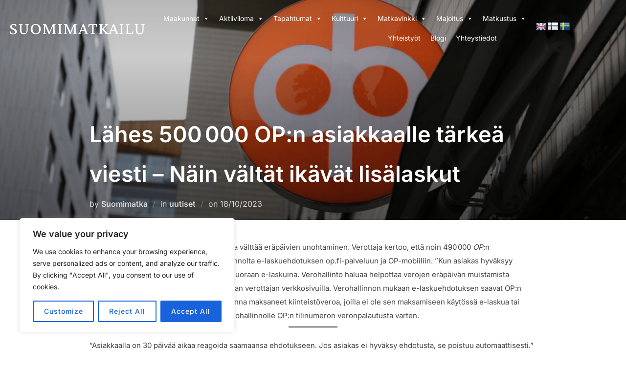

--- FILE ---
content_type: text/html; charset=UTF-8
request_url: https://suomimatkailu.com/2023/10/18/lahes-500-000-opn-asiakkaalle-tarkea-viesti-nain-valtat-ikavat-lisalaskut/
body_size: 29086
content:
<!DOCTYPE html>
<html lang="fi" class="no-js">
<head>
	<meta charset="UTF-8" />
	<meta name="viewport" content="width=device-width, initial-scale=1" />
	<script>(function(html){html.className = html.className.replace(/\bno-js\b/,'js')})(document.documentElement);</script>
<meta name='robots' content='index, follow, max-image-preview:large, max-snippet:-1, max-video-preview:-1' />

	<!-- This site is optimized with the Yoast SEO plugin v26.7 - https://yoast.com/wordpress/plugins/seo/ -->
	<title>Suomimatkailu</title>
	<meta name="description" content="Suomimatkailusta löydät tiedot matkailukohteista majoituksiin. Tarjoamme kotimaan parhaat vinkit matkailuun sekä tuoreimmat matkailu-uutiset." />
	<link rel="canonical" href="https://suomimatkailu.com/2023/10/18/lahes-500-000-opn-asiakkaalle-tarkea-viesti-nain-valtat-ikavat-lisalaskut/" />
	<meta property="og:locale" content="fi_FI" />
	<meta property="og:type" content="article" />
	<meta property="og:title" content="Suomimatkailu" />
	<meta property="og:description" content="Suomimatkailusta löydät tiedot matkailukohteista majoituksiin. Tarjoamme kotimaan parhaat vinkit matkailuun sekä tuoreimmat matkailu-uutiset." />
	<meta property="og:url" content="https://suomimatkailu.com/2023/10/18/lahes-500-000-opn-asiakkaalle-tarkea-viesti-nain-valtat-ikavat-lisalaskut/" />
	<meta property="og:site_name" content="Suomimatkailu" />
	<meta property="article:publisher" content="https://www.facebook.com/suomimatkailu/" />
	<meta property="article:published_time" content="2023-10-18T07:48:47+00:00" />
	<meta property="og:image" content="https://suomimatkailu.com/wp-content/uploads/2023/10/op.png" />
	<meta property="og:image:width" content="1276" />
	<meta property="og:image:height" content="885" />
	<meta property="og:image:type" content="image/png" />
	<meta name="author" content="Suomimatka" />
	<meta name="twitter:card" content="summary_large_image" />
	<meta name="twitter:creator" content="@suomimatkailu" />
	<meta name="twitter:site" content="@suomimatkailu" />
	<meta name="twitter:label1" content="Kirjoittanut" />
	<meta name="twitter:data1" content="Suomimatka" />
	<meta name="twitter:label2" content="Arvioitu lukuaika" />
	<meta name="twitter:data2" content="1 minuutti" />
	<script type="application/ld+json" class="yoast-schema-graph">{"@context":"https://schema.org","@graph":[{"@type":"Article","@id":"https://suomimatkailu.com/2023/10/18/lahes-500-000-opn-asiakkaalle-tarkea-viesti-nain-valtat-ikavat-lisalaskut/#article","isPartOf":{"@id":"https://suomimatkailu.com/2023/10/18/lahes-500-000-opn-asiakkaalle-tarkea-viesti-nain-valtat-ikavat-lisalaskut/"},"author":{"name":"Suomimatka","@id":"https://suomimatkailu.com/#/schema/person/db47b82ec3e363f6936b1ce8c1efc7e0"},"headline":"Lähes 500 000 OP:n asiakkaalle tärkeä viesti – Näin vältät ikävät lisälaskut","datePublished":"2023-10-18T07:48:47+00:00","mainEntityOfPage":{"@id":"https://suomimatkailu.com/2023/10/18/lahes-500-000-opn-asiakkaalle-tarkea-viesti-nain-valtat-ikavat-lisalaskut/"},"wordCount":310,"publisher":{"@id":"https://suomimatkailu.com/#organization"},"image":{"@id":"https://suomimatkailu.com/2023/10/18/lahes-500-000-opn-asiakkaalle-tarkea-viesti-nain-valtat-ikavat-lisalaskut/#primaryimage"},"thumbnailUrl":"https://suomimatkailu.com/wp-content/uploads/2023/10/op.png","articleSection":["uutiset"],"inLanguage":"fi"},{"@type":"WebPage","@id":"https://suomimatkailu.com/2023/10/18/lahes-500-000-opn-asiakkaalle-tarkea-viesti-nain-valtat-ikavat-lisalaskut/","url":"https://suomimatkailu.com/2023/10/18/lahes-500-000-opn-asiakkaalle-tarkea-viesti-nain-valtat-ikavat-lisalaskut/","name":"Suomimatkailu","isPartOf":{"@id":"https://suomimatkailu.com/#website"},"primaryImageOfPage":{"@id":"https://suomimatkailu.com/2023/10/18/lahes-500-000-opn-asiakkaalle-tarkea-viesti-nain-valtat-ikavat-lisalaskut/#primaryimage"},"image":{"@id":"https://suomimatkailu.com/2023/10/18/lahes-500-000-opn-asiakkaalle-tarkea-viesti-nain-valtat-ikavat-lisalaskut/#primaryimage"},"thumbnailUrl":"https://suomimatkailu.com/wp-content/uploads/2023/10/op.png","datePublished":"2023-10-18T07:48:47+00:00","description":"Suomimatkailusta löydät tiedot matkailukohteista majoituksiin. Tarjoamme kotimaan parhaat vinkit matkailuun sekä tuoreimmat matkailu-uutiset.","inLanguage":"fi","potentialAction":[{"@type":"ReadAction","target":["https://suomimatkailu.com/2023/10/18/lahes-500-000-opn-asiakkaalle-tarkea-viesti-nain-valtat-ikavat-lisalaskut/"]}]},{"@type":"ImageObject","inLanguage":"fi","@id":"https://suomimatkailu.com/2023/10/18/lahes-500-000-opn-asiakkaalle-tarkea-viesti-nain-valtat-ikavat-lisalaskut/#primaryimage","url":"https://suomimatkailu.com/wp-content/uploads/2023/10/op.png","contentUrl":"https://suomimatkailu.com/wp-content/uploads/2023/10/op.png","width":1276,"height":885},{"@type":"WebSite","@id":"https://suomimatkailu.com/#website","url":"https://suomimatkailu.com/","name":"Suomimatkailu","description":"","publisher":{"@id":"https://suomimatkailu.com/#organization"},"potentialAction":[{"@type":"SearchAction","target":{"@type":"EntryPoint","urlTemplate":"https://suomimatkailu.com/?s={search_term_string}"},"query-input":{"@type":"PropertyValueSpecification","valueRequired":true,"valueName":"search_term_string"}}],"inLanguage":"fi"},{"@type":"Organization","@id":"https://suomimatkailu.com/#organization","name":"Suomimatkailu","url":"https://suomimatkailu.com/","logo":{"@type":"ImageObject","inLanguage":"fi","@id":"https://suomimatkailu.com/#/schema/logo/image/","url":"https://suomimatkailu.com/wp-content/uploads/2020/04/Uusi_LOGO.jpg","contentUrl":"https://suomimatkailu.com/wp-content/uploads/2020/04/Uusi_LOGO.jpg","width":326,"height":326,"caption":"Suomimatkailu"},"image":{"@id":"https://suomimatkailu.com/#/schema/logo/image/"},"sameAs":["https://www.facebook.com/suomimatkailu/","https://x.com/suomimatkailu","https://www.instagram.com/suomimatkailu","https://www.youtube.com/channel/UCDhIETBbJM8BOpJCbtmJpoA","https://www.tiktok.com/@suomimatkailu"]},{"@type":"Person","@id":"https://suomimatkailu.com/#/schema/person/db47b82ec3e363f6936b1ce8c1efc7e0","name":"Suomimatka","image":{"@type":"ImageObject","inLanguage":"fi","@id":"https://suomimatkailu.com/#/schema/person/image/","url":"https://secure.gravatar.com/avatar/454263298572eaa6769fcecbc63a18ee75a0f49cd74281f32a0080f247670f4e?s=96&d=mm&r=g","contentUrl":"https://secure.gravatar.com/avatar/454263298572eaa6769fcecbc63a18ee75a0f49cd74281f32a0080f247670f4e?s=96&d=mm&r=g","caption":"Suomimatka"},"sameAs":["Suomimatka"],"url":"https://suomimatkailu.com/author/suomimatka/"}]}</script>
	<!-- / Yoast SEO plugin. -->


<link rel='dns-prefetch' href='//translate.google.com' />
<link rel='dns-prefetch' href='//www.googletagmanager.com' />
<link rel="alternate" type="application/rss+xml" title="Suomimatkailu &raquo; syöte" href="https://suomimatkailu.com/feed/" />
<link rel="alternate" title="oEmbed (JSON)" type="application/json+oembed" href="https://suomimatkailu.com/wp-json/oembed/1.0/embed?url=https%3A%2F%2Fsuomimatkailu.com%2F2023%2F10%2F18%2Flahes-500-000-opn-asiakkaalle-tarkea-viesti-nain-valtat-ikavat-lisalaskut%2F" />
<link rel="alternate" title="oEmbed (XML)" type="text/xml+oembed" href="https://suomimatkailu.com/wp-json/oembed/1.0/embed?url=https%3A%2F%2Fsuomimatkailu.com%2F2023%2F10%2F18%2Flahes-500-000-opn-asiakkaalle-tarkea-viesti-nain-valtat-ikavat-lisalaskut%2F&#038;format=xml" />
		<!-- This site uses the Google Analytics by MonsterInsights plugin v9.11.1 - Using Analytics tracking - https://www.monsterinsights.com/ -->
							<script src="//www.googletagmanager.com/gtag/js?id=G-KZKQQQDF5H"  data-cfasync="false" data-wpfc-render="false" async></script>
			<script data-cfasync="false" data-wpfc-render="false">
				var mi_version = '9.11.1';
				var mi_track_user = true;
				var mi_no_track_reason = '';
								var MonsterInsightsDefaultLocations = {"page_location":"https:\/\/suomimatkailu.com\/2023\/10\/18\/lahes-500-000-opn-asiakkaalle-tarkea-viesti-nain-valtat-ikavat-lisalaskut\/","page_referrer":"https:\/\/suomimatkailu.com\/tarinat-ja-artikkelit\/page\/14\/"};
								if ( typeof MonsterInsightsPrivacyGuardFilter === 'function' ) {
					var MonsterInsightsLocations = (typeof MonsterInsightsExcludeQuery === 'object') ? MonsterInsightsPrivacyGuardFilter( MonsterInsightsExcludeQuery ) : MonsterInsightsPrivacyGuardFilter( MonsterInsightsDefaultLocations );
				} else {
					var MonsterInsightsLocations = (typeof MonsterInsightsExcludeQuery === 'object') ? MonsterInsightsExcludeQuery : MonsterInsightsDefaultLocations;
				}

								var disableStrs = [
										'ga-disable-G-KZKQQQDF5H',
									];

				/* Function to detect opted out users */
				function __gtagTrackerIsOptedOut() {
					for (var index = 0; index < disableStrs.length; index++) {
						if (document.cookie.indexOf(disableStrs[index] + '=true') > -1) {
							return true;
						}
					}

					return false;
				}

				/* Disable tracking if the opt-out cookie exists. */
				if (__gtagTrackerIsOptedOut()) {
					for (var index = 0; index < disableStrs.length; index++) {
						window[disableStrs[index]] = true;
					}
				}

				/* Opt-out function */
				function __gtagTrackerOptout() {
					for (var index = 0; index < disableStrs.length; index++) {
						document.cookie = disableStrs[index] + '=true; expires=Thu, 31 Dec 2099 23:59:59 UTC; path=/';
						window[disableStrs[index]] = true;
					}
				}

				if ('undefined' === typeof gaOptout) {
					function gaOptout() {
						__gtagTrackerOptout();
					}
				}
								window.dataLayer = window.dataLayer || [];

				window.MonsterInsightsDualTracker = {
					helpers: {},
					trackers: {},
				};
				if (mi_track_user) {
					function __gtagDataLayer() {
						dataLayer.push(arguments);
					}

					function __gtagTracker(type, name, parameters) {
						if (!parameters) {
							parameters = {};
						}

						if (parameters.send_to) {
							__gtagDataLayer.apply(null, arguments);
							return;
						}

						if (type === 'event') {
														parameters.send_to = monsterinsights_frontend.v4_id;
							var hookName = name;
							if (typeof parameters['event_category'] !== 'undefined') {
								hookName = parameters['event_category'] + ':' + name;
							}

							if (typeof MonsterInsightsDualTracker.trackers[hookName] !== 'undefined') {
								MonsterInsightsDualTracker.trackers[hookName](parameters);
							} else {
								__gtagDataLayer('event', name, parameters);
							}
							
						} else {
							__gtagDataLayer.apply(null, arguments);
						}
					}

					__gtagTracker('js', new Date());
					__gtagTracker('set', {
						'developer_id.dZGIzZG': true,
											});
					if ( MonsterInsightsLocations.page_location ) {
						__gtagTracker('set', MonsterInsightsLocations);
					}
										__gtagTracker('config', 'G-KZKQQQDF5H', {"forceSSL":"true","link_attribution":"true"} );
										window.gtag = __gtagTracker;										(function () {
						/* https://developers.google.com/analytics/devguides/collection/analyticsjs/ */
						/* ga and __gaTracker compatibility shim. */
						var noopfn = function () {
							return null;
						};
						var newtracker = function () {
							return new Tracker();
						};
						var Tracker = function () {
							return null;
						};
						var p = Tracker.prototype;
						p.get = noopfn;
						p.set = noopfn;
						p.send = function () {
							var args = Array.prototype.slice.call(arguments);
							args.unshift('send');
							__gaTracker.apply(null, args);
						};
						var __gaTracker = function () {
							var len = arguments.length;
							if (len === 0) {
								return;
							}
							var f = arguments[len - 1];
							if (typeof f !== 'object' || f === null || typeof f.hitCallback !== 'function') {
								if ('send' === arguments[0]) {
									var hitConverted, hitObject = false, action;
									if ('event' === arguments[1]) {
										if ('undefined' !== typeof arguments[3]) {
											hitObject = {
												'eventAction': arguments[3],
												'eventCategory': arguments[2],
												'eventLabel': arguments[4],
												'value': arguments[5] ? arguments[5] : 1,
											}
										}
									}
									if ('pageview' === arguments[1]) {
										if ('undefined' !== typeof arguments[2]) {
											hitObject = {
												'eventAction': 'page_view',
												'page_path': arguments[2],
											}
										}
									}
									if (typeof arguments[2] === 'object') {
										hitObject = arguments[2];
									}
									if (typeof arguments[5] === 'object') {
										Object.assign(hitObject, arguments[5]);
									}
									if ('undefined' !== typeof arguments[1].hitType) {
										hitObject = arguments[1];
										if ('pageview' === hitObject.hitType) {
											hitObject.eventAction = 'page_view';
										}
									}
									if (hitObject) {
										action = 'timing' === arguments[1].hitType ? 'timing_complete' : hitObject.eventAction;
										hitConverted = mapArgs(hitObject);
										__gtagTracker('event', action, hitConverted);
									}
								}
								return;
							}

							function mapArgs(args) {
								var arg, hit = {};
								var gaMap = {
									'eventCategory': 'event_category',
									'eventAction': 'event_action',
									'eventLabel': 'event_label',
									'eventValue': 'event_value',
									'nonInteraction': 'non_interaction',
									'timingCategory': 'event_category',
									'timingVar': 'name',
									'timingValue': 'value',
									'timingLabel': 'event_label',
									'page': 'page_path',
									'location': 'page_location',
									'title': 'page_title',
									'referrer' : 'page_referrer',
								};
								for (arg in args) {
																		if (!(!args.hasOwnProperty(arg) || !gaMap.hasOwnProperty(arg))) {
										hit[gaMap[arg]] = args[arg];
									} else {
										hit[arg] = args[arg];
									}
								}
								return hit;
							}

							try {
								f.hitCallback();
							} catch (ex) {
							}
						};
						__gaTracker.create = newtracker;
						__gaTracker.getByName = newtracker;
						__gaTracker.getAll = function () {
							return [];
						};
						__gaTracker.remove = noopfn;
						__gaTracker.loaded = true;
						window['__gaTracker'] = __gaTracker;
					})();
									} else {
										console.log("");
					(function () {
						function __gtagTracker() {
							return null;
						}

						window['__gtagTracker'] = __gtagTracker;
						window['gtag'] = __gtagTracker;
					})();
									}
			</script>
							<!-- / Google Analytics by MonsterInsights -->
		<style id='wp-img-auto-sizes-contain-inline-css'>
img:is([sizes=auto i],[sizes^="auto," i]){contain-intrinsic-size:3000px 1500px}
/*# sourceURL=wp-img-auto-sizes-contain-inline-css */
</style>
<style id='wp-block-library-theme-inline-css'>
.wp-block-audio :where(figcaption){color:#555;font-size:13px;text-align:center}.is-dark-theme .wp-block-audio :where(figcaption){color:#ffffffa6}.wp-block-audio{margin:0 0 1em}.wp-block-code{border:1px solid #ccc;border-radius:4px;font-family:Menlo,Consolas,monaco,monospace;padding:.8em 1em}.wp-block-embed :where(figcaption){color:#555;font-size:13px;text-align:center}.is-dark-theme .wp-block-embed :where(figcaption){color:#ffffffa6}.wp-block-embed{margin:0 0 1em}.blocks-gallery-caption{color:#555;font-size:13px;text-align:center}.is-dark-theme .blocks-gallery-caption{color:#ffffffa6}:root :where(.wp-block-image figcaption){color:#555;font-size:13px;text-align:center}.is-dark-theme :root :where(.wp-block-image figcaption){color:#ffffffa6}.wp-block-image{margin:0 0 1em}.wp-block-pullquote{border-bottom:4px solid;border-top:4px solid;color:currentColor;margin-bottom:1.75em}.wp-block-pullquote :where(cite),.wp-block-pullquote :where(footer),.wp-block-pullquote__citation{color:currentColor;font-size:.8125em;font-style:normal;text-transform:uppercase}.wp-block-quote{border-left:.25em solid;margin:0 0 1.75em;padding-left:1em}.wp-block-quote cite,.wp-block-quote footer{color:currentColor;font-size:.8125em;font-style:normal;position:relative}.wp-block-quote:where(.has-text-align-right){border-left:none;border-right:.25em solid;padding-left:0;padding-right:1em}.wp-block-quote:where(.has-text-align-center){border:none;padding-left:0}.wp-block-quote.is-large,.wp-block-quote.is-style-large,.wp-block-quote:where(.is-style-plain){border:none}.wp-block-search .wp-block-search__label{font-weight:700}.wp-block-search__button{border:1px solid #ccc;padding:.375em .625em}:where(.wp-block-group.has-background){padding:1.25em 2.375em}.wp-block-separator.has-css-opacity{opacity:.4}.wp-block-separator{border:none;border-bottom:2px solid;margin-left:auto;margin-right:auto}.wp-block-separator.has-alpha-channel-opacity{opacity:1}.wp-block-separator:not(.is-style-wide):not(.is-style-dots){width:100px}.wp-block-separator.has-background:not(.is-style-dots){border-bottom:none;height:1px}.wp-block-separator.has-background:not(.is-style-wide):not(.is-style-dots){height:2px}.wp-block-table{margin:0 0 1em}.wp-block-table td,.wp-block-table th{word-break:normal}.wp-block-table :where(figcaption){color:#555;font-size:13px;text-align:center}.is-dark-theme .wp-block-table :where(figcaption){color:#ffffffa6}.wp-block-video :where(figcaption){color:#555;font-size:13px;text-align:center}.is-dark-theme .wp-block-video :where(figcaption){color:#ffffffa6}.wp-block-video{margin:0 0 1em}:root :where(.wp-block-template-part.has-background){margin-bottom:0;margin-top:0;padding:1.25em 2.375em}
/*# sourceURL=/wp-includes/css/dist/block-library/theme.min.css */
</style>
<style id='global-styles-inline-css'>
:root{--wp--preset--aspect-ratio--square: 1;--wp--preset--aspect-ratio--4-3: 4/3;--wp--preset--aspect-ratio--3-4: 3/4;--wp--preset--aspect-ratio--3-2: 3/2;--wp--preset--aspect-ratio--2-3: 2/3;--wp--preset--aspect-ratio--16-9: 16/9;--wp--preset--aspect-ratio--9-16: 9/16;--wp--preset--color--black: #000000;--wp--preset--color--cyan-bluish-gray: #abb8c3;--wp--preset--color--white: #ffffff;--wp--preset--color--pale-pink: #f78da7;--wp--preset--color--vivid-red: #cf2e2e;--wp--preset--color--luminous-vivid-orange: #ff6900;--wp--preset--color--luminous-vivid-amber: #fcb900;--wp--preset--color--light-green-cyan: #7bdcb5;--wp--preset--color--vivid-green-cyan: #00d084;--wp--preset--color--pale-cyan-blue: #8ed1fc;--wp--preset--color--vivid-cyan-blue: #0693e3;--wp--preset--color--vivid-purple: #9b51e0;--wp--preset--color--primary: #101010;--wp--preset--color--secondary: #0bb4aa;--wp--preset--color--header-footer: #101010;--wp--preset--color--tertiary: #6C6C77;--wp--preset--color--lightgrey: #D9D9D9;--wp--preset--color--foreground: #000;--wp--preset--color--background: #f9fafd;--wp--preset--color--light-background: #ffffff;--wp--preset--gradient--vivid-cyan-blue-to-vivid-purple: linear-gradient(135deg,rgb(6,147,227) 0%,rgb(155,81,224) 100%);--wp--preset--gradient--light-green-cyan-to-vivid-green-cyan: linear-gradient(135deg,rgb(122,220,180) 0%,rgb(0,208,130) 100%);--wp--preset--gradient--luminous-vivid-amber-to-luminous-vivid-orange: linear-gradient(135deg,rgb(252,185,0) 0%,rgb(255,105,0) 100%);--wp--preset--gradient--luminous-vivid-orange-to-vivid-red: linear-gradient(135deg,rgb(255,105,0) 0%,rgb(207,46,46) 100%);--wp--preset--gradient--very-light-gray-to-cyan-bluish-gray: linear-gradient(135deg,rgb(238,238,238) 0%,rgb(169,184,195) 100%);--wp--preset--gradient--cool-to-warm-spectrum: linear-gradient(135deg,rgb(74,234,220) 0%,rgb(151,120,209) 20%,rgb(207,42,186) 40%,rgb(238,44,130) 60%,rgb(251,105,98) 80%,rgb(254,248,76) 100%);--wp--preset--gradient--blush-light-purple: linear-gradient(135deg,rgb(255,206,236) 0%,rgb(152,150,240) 100%);--wp--preset--gradient--blush-bordeaux: linear-gradient(135deg,rgb(254,205,165) 0%,rgb(254,45,45) 50%,rgb(107,0,62) 100%);--wp--preset--gradient--luminous-dusk: linear-gradient(135deg,rgb(255,203,112) 0%,rgb(199,81,192) 50%,rgb(65,88,208) 100%);--wp--preset--gradient--pale-ocean: linear-gradient(135deg,rgb(255,245,203) 0%,rgb(182,227,212) 50%,rgb(51,167,181) 100%);--wp--preset--gradient--electric-grass: linear-gradient(135deg,rgb(202,248,128) 0%,rgb(113,206,126) 100%);--wp--preset--gradient--midnight: linear-gradient(135deg,rgb(2,3,129) 0%,rgb(40,116,252) 100%);--wp--preset--gradient--black-primary: linear-gradient(180deg, var(--wp--preset--color--secondary) 0%, var(--wp--preset--color--secondary) 73%, var(--wp--preset--color--background) 73%, var(--wp--preset--color--background) 100%);--wp--preset--gradient--black-secondary: linear-gradient(135deg,rgba(0,0,0,1) 50%,var(--wp--preset--color--tertiary) 100%);--wp--preset--font-size--small: clamp(14px, 0.875rem + ((1vw - 3.2px) * 0.208), 16px);--wp--preset--font-size--medium: clamp(16px, 1rem + ((1vw - 3.2px) * 0.417), 20px);--wp--preset--font-size--large: clamp(22px, 1.375rem + ((1vw - 3.2px) * 1.458), 36px);--wp--preset--font-size--x-large: clamp(30px, 1.875rem + ((1vw - 3.2px) * 2.083), 50px);--wp--preset--font-size--x-small: clamp(14px, 0.875rem + ((1vw - 3.2px) * 1), 14px);--wp--preset--font-size--max-36: clamp(24px, 1.5rem + ((1vw - 3.2px) * 1.25), 36px);--wp--preset--font-size--max-48: clamp(26px, 1.625rem + ((1vw - 3.2px) * 2.292), 48px);--wp--preset--font-size--max-60: clamp(30px, 1.875rem + ((1vw - 3.2px) * 3.125), 60px);--wp--preset--font-size--max-72: clamp(38px, 2.375rem + ((1vw - 3.2px) * 3.542), 72px);--wp--preset--spacing--20: 0.44rem;--wp--preset--spacing--30: 0.67rem;--wp--preset--spacing--40: 1rem;--wp--preset--spacing--50: 1.5rem;--wp--preset--spacing--60: 2.25rem;--wp--preset--spacing--70: 3.38rem;--wp--preset--spacing--80: 5.06rem;--wp--preset--spacing--x-small: 20px;--wp--preset--spacing--small: 40px;--wp--preset--spacing--medium: 60px;--wp--preset--spacing--large: 80px;--wp--preset--spacing--x-large: 100px;--wp--preset--shadow--natural: 6px 6px 9px rgba(0, 0, 0, 0.2);--wp--preset--shadow--deep: 12px 12px 50px rgba(0, 0, 0, 0.4);--wp--preset--shadow--sharp: 6px 6px 0px rgba(0, 0, 0, 0.2);--wp--preset--shadow--outlined: 6px 6px 0px -3px rgb(255, 255, 255), 6px 6px rgb(0, 0, 0);--wp--preset--shadow--crisp: 6px 6px 0px rgb(0, 0, 0);--wp--custom--font-weight--black: 900;--wp--custom--font-weight--bold: 700;--wp--custom--font-weight--extra-bold: 800;--wp--custom--font-weight--light: 300;--wp--custom--font-weight--medium: 500;--wp--custom--font-weight--regular: 400;--wp--custom--font-weight--semi-bold: 600;--wp--custom--line-height--body: 1.75;--wp--custom--line-height--heading: 1.1;--wp--custom--line-height--medium: 1.5;--wp--custom--line-height--one: 1;--wp--custom--spacing--outer: 30px;}:root { --wp--style--global--content-size: 1140px;--wp--style--global--wide-size: 1280px; }:where(body) { margin: 0; }.wp-site-blocks { padding-top: var(--wp--style--root--padding-top); padding-bottom: var(--wp--style--root--padding-bottom); }.has-global-padding { padding-right: var(--wp--style--root--padding-right); padding-left: var(--wp--style--root--padding-left); }.has-global-padding > .alignfull { margin-right: calc(var(--wp--style--root--padding-right) * -1); margin-left: calc(var(--wp--style--root--padding-left) * -1); }.has-global-padding :where(:not(.alignfull.is-layout-flow) > .has-global-padding:not(.wp-block-block, .alignfull)) { padding-right: 0; padding-left: 0; }.has-global-padding :where(:not(.alignfull.is-layout-flow) > .has-global-padding:not(.wp-block-block, .alignfull)) > .alignfull { margin-left: 0; margin-right: 0; }.wp-site-blocks > .alignleft { float: left; margin-right: 2em; }.wp-site-blocks > .alignright { float: right; margin-left: 2em; }.wp-site-blocks > .aligncenter { justify-content: center; margin-left: auto; margin-right: auto; }:where(.wp-site-blocks) > * { margin-block-start: 20px; margin-block-end: 0; }:where(.wp-site-blocks) > :first-child { margin-block-start: 0; }:where(.wp-site-blocks) > :last-child { margin-block-end: 0; }:root { --wp--style--block-gap: 20px; }:root :where(.is-layout-flow) > :first-child{margin-block-start: 0;}:root :where(.is-layout-flow) > :last-child{margin-block-end: 0;}:root :where(.is-layout-flow) > *{margin-block-start: 20px;margin-block-end: 0;}:root :where(.is-layout-constrained) > :first-child{margin-block-start: 0;}:root :where(.is-layout-constrained) > :last-child{margin-block-end: 0;}:root :where(.is-layout-constrained) > *{margin-block-start: 20px;margin-block-end: 0;}:root :where(.is-layout-flex){gap: 20px;}:root :where(.is-layout-grid){gap: 20px;}.is-layout-flow > .alignleft{float: left;margin-inline-start: 0;margin-inline-end: 2em;}.is-layout-flow > .alignright{float: right;margin-inline-start: 2em;margin-inline-end: 0;}.is-layout-flow > .aligncenter{margin-left: auto !important;margin-right: auto !important;}.is-layout-constrained > .alignleft{float: left;margin-inline-start: 0;margin-inline-end: 2em;}.is-layout-constrained > .alignright{float: right;margin-inline-start: 2em;margin-inline-end: 0;}.is-layout-constrained > .aligncenter{margin-left: auto !important;margin-right: auto !important;}.is-layout-constrained > :where(:not(.alignleft):not(.alignright):not(.alignfull)){max-width: var(--wp--style--global--content-size);margin-left: auto !important;margin-right: auto !important;}.is-layout-constrained > .alignwide{max-width: var(--wp--style--global--wide-size);}body .is-layout-flex{display: flex;}.is-layout-flex{flex-wrap: wrap;align-items: center;}.is-layout-flex > :is(*, div){margin: 0;}body .is-layout-grid{display: grid;}.is-layout-grid > :is(*, div){margin: 0;}body{font-size: var(--wp--preset--font-size--small);font-weight: var(--wp--custom--font-weight--regular);line-height: var(--wp--custom--line-height--body);--wp--style--root--padding-top: 0px;--wp--style--root--padding-right: 0px;--wp--style--root--padding-bottom: 0px;--wp--style--root--padding-left: 0px;}a:where(:not(.wp-element-button)){color: var(--wp--preset--color--primary);text-decoration: underline;}:root :where(.wp-element-button, .wp-block-button__link){background-color: #32373c;border-radius: 0;border-width: 0;color: #fff;font-family: inherit;font-size: inherit;font-style: inherit;font-weight: inherit;letter-spacing: inherit;line-height: inherit;padding-top: 10px;padding-right: 25px;padding-bottom: 10px;padding-left: 25px;text-decoration: none;text-transform: inherit;}.has-black-color{color: var(--wp--preset--color--black) !important;}.has-cyan-bluish-gray-color{color: var(--wp--preset--color--cyan-bluish-gray) !important;}.has-white-color{color: var(--wp--preset--color--white) !important;}.has-pale-pink-color{color: var(--wp--preset--color--pale-pink) !important;}.has-vivid-red-color{color: var(--wp--preset--color--vivid-red) !important;}.has-luminous-vivid-orange-color{color: var(--wp--preset--color--luminous-vivid-orange) !important;}.has-luminous-vivid-amber-color{color: var(--wp--preset--color--luminous-vivid-amber) !important;}.has-light-green-cyan-color{color: var(--wp--preset--color--light-green-cyan) !important;}.has-vivid-green-cyan-color{color: var(--wp--preset--color--vivid-green-cyan) !important;}.has-pale-cyan-blue-color{color: var(--wp--preset--color--pale-cyan-blue) !important;}.has-vivid-cyan-blue-color{color: var(--wp--preset--color--vivid-cyan-blue) !important;}.has-vivid-purple-color{color: var(--wp--preset--color--vivid-purple) !important;}.has-primary-color{color: var(--wp--preset--color--primary) !important;}.has-secondary-color{color: var(--wp--preset--color--secondary) !important;}.has-header-footer-color{color: var(--wp--preset--color--header-footer) !important;}.has-tertiary-color{color: var(--wp--preset--color--tertiary) !important;}.has-lightgrey-color{color: var(--wp--preset--color--lightgrey) !important;}.has-foreground-color{color: var(--wp--preset--color--foreground) !important;}.has-background-color{color: var(--wp--preset--color--background) !important;}.has-light-background-color{color: var(--wp--preset--color--light-background) !important;}.has-black-background-color{background-color: var(--wp--preset--color--black) !important;}.has-cyan-bluish-gray-background-color{background-color: var(--wp--preset--color--cyan-bluish-gray) !important;}.has-white-background-color{background-color: var(--wp--preset--color--white) !important;}.has-pale-pink-background-color{background-color: var(--wp--preset--color--pale-pink) !important;}.has-vivid-red-background-color{background-color: var(--wp--preset--color--vivid-red) !important;}.has-luminous-vivid-orange-background-color{background-color: var(--wp--preset--color--luminous-vivid-orange) !important;}.has-luminous-vivid-amber-background-color{background-color: var(--wp--preset--color--luminous-vivid-amber) !important;}.has-light-green-cyan-background-color{background-color: var(--wp--preset--color--light-green-cyan) !important;}.has-vivid-green-cyan-background-color{background-color: var(--wp--preset--color--vivid-green-cyan) !important;}.has-pale-cyan-blue-background-color{background-color: var(--wp--preset--color--pale-cyan-blue) !important;}.has-vivid-cyan-blue-background-color{background-color: var(--wp--preset--color--vivid-cyan-blue) !important;}.has-vivid-purple-background-color{background-color: var(--wp--preset--color--vivid-purple) !important;}.has-primary-background-color{background-color: var(--wp--preset--color--primary) !important;}.has-secondary-background-color{background-color: var(--wp--preset--color--secondary) !important;}.has-header-footer-background-color{background-color: var(--wp--preset--color--header-footer) !important;}.has-tertiary-background-color{background-color: var(--wp--preset--color--tertiary) !important;}.has-lightgrey-background-color{background-color: var(--wp--preset--color--lightgrey) !important;}.has-foreground-background-color{background-color: var(--wp--preset--color--foreground) !important;}.has-background-background-color{background-color: var(--wp--preset--color--background) !important;}.has-light-background-background-color{background-color: var(--wp--preset--color--light-background) !important;}.has-black-border-color{border-color: var(--wp--preset--color--black) !important;}.has-cyan-bluish-gray-border-color{border-color: var(--wp--preset--color--cyan-bluish-gray) !important;}.has-white-border-color{border-color: var(--wp--preset--color--white) !important;}.has-pale-pink-border-color{border-color: var(--wp--preset--color--pale-pink) !important;}.has-vivid-red-border-color{border-color: var(--wp--preset--color--vivid-red) !important;}.has-luminous-vivid-orange-border-color{border-color: var(--wp--preset--color--luminous-vivid-orange) !important;}.has-luminous-vivid-amber-border-color{border-color: var(--wp--preset--color--luminous-vivid-amber) !important;}.has-light-green-cyan-border-color{border-color: var(--wp--preset--color--light-green-cyan) !important;}.has-vivid-green-cyan-border-color{border-color: var(--wp--preset--color--vivid-green-cyan) !important;}.has-pale-cyan-blue-border-color{border-color: var(--wp--preset--color--pale-cyan-blue) !important;}.has-vivid-cyan-blue-border-color{border-color: var(--wp--preset--color--vivid-cyan-blue) !important;}.has-vivid-purple-border-color{border-color: var(--wp--preset--color--vivid-purple) !important;}.has-primary-border-color{border-color: var(--wp--preset--color--primary) !important;}.has-secondary-border-color{border-color: var(--wp--preset--color--secondary) !important;}.has-header-footer-border-color{border-color: var(--wp--preset--color--header-footer) !important;}.has-tertiary-border-color{border-color: var(--wp--preset--color--tertiary) !important;}.has-lightgrey-border-color{border-color: var(--wp--preset--color--lightgrey) !important;}.has-foreground-border-color{border-color: var(--wp--preset--color--foreground) !important;}.has-background-border-color{border-color: var(--wp--preset--color--background) !important;}.has-light-background-border-color{border-color: var(--wp--preset--color--light-background) !important;}.has-vivid-cyan-blue-to-vivid-purple-gradient-background{background: var(--wp--preset--gradient--vivid-cyan-blue-to-vivid-purple) !important;}.has-light-green-cyan-to-vivid-green-cyan-gradient-background{background: var(--wp--preset--gradient--light-green-cyan-to-vivid-green-cyan) !important;}.has-luminous-vivid-amber-to-luminous-vivid-orange-gradient-background{background: var(--wp--preset--gradient--luminous-vivid-amber-to-luminous-vivid-orange) !important;}.has-luminous-vivid-orange-to-vivid-red-gradient-background{background: var(--wp--preset--gradient--luminous-vivid-orange-to-vivid-red) !important;}.has-very-light-gray-to-cyan-bluish-gray-gradient-background{background: var(--wp--preset--gradient--very-light-gray-to-cyan-bluish-gray) !important;}.has-cool-to-warm-spectrum-gradient-background{background: var(--wp--preset--gradient--cool-to-warm-spectrum) !important;}.has-blush-light-purple-gradient-background{background: var(--wp--preset--gradient--blush-light-purple) !important;}.has-blush-bordeaux-gradient-background{background: var(--wp--preset--gradient--blush-bordeaux) !important;}.has-luminous-dusk-gradient-background{background: var(--wp--preset--gradient--luminous-dusk) !important;}.has-pale-ocean-gradient-background{background: var(--wp--preset--gradient--pale-ocean) !important;}.has-electric-grass-gradient-background{background: var(--wp--preset--gradient--electric-grass) !important;}.has-midnight-gradient-background{background: var(--wp--preset--gradient--midnight) !important;}.has-black-primary-gradient-background{background: var(--wp--preset--gradient--black-primary) !important;}.has-black-secondary-gradient-background{background: var(--wp--preset--gradient--black-secondary) !important;}.has-small-font-size{font-size: var(--wp--preset--font-size--small) !important;}.has-medium-font-size{font-size: var(--wp--preset--font-size--medium) !important;}.has-large-font-size{font-size: var(--wp--preset--font-size--large) !important;}.has-x-large-font-size{font-size: var(--wp--preset--font-size--x-large) !important;}.has-x-small-font-size{font-size: var(--wp--preset--font-size--x-small) !important;}.has-max-36-font-size{font-size: var(--wp--preset--font-size--max-36) !important;}.has-max-48-font-size{font-size: var(--wp--preset--font-size--max-48) !important;}.has-max-60-font-size{font-size: var(--wp--preset--font-size--max-60) !important;}.has-max-72-font-size{font-size: var(--wp--preset--font-size--max-72) !important;}
:root :where(.wp-block-button .wp-block-button__link){background-color: var(--wp--preset--color--primary);}
:root :where(.wp-block-columns){border-radius: 4px;border-width: 0;margin-bottom: 0px;}
:root :where(.wp-block-pullquote){font-size: clamp(0.984em, 0.984rem + ((1vw - 0.2em) * 0.86), 1.5em);line-height: 1.6;}
:root :where(.wp-block-buttons-is-layout-flow) > :first-child{margin-block-start: 0;}:root :where(.wp-block-buttons-is-layout-flow) > :last-child{margin-block-end: 0;}:root :where(.wp-block-buttons-is-layout-flow) > *{margin-block-start: 10px;margin-block-end: 0;}:root :where(.wp-block-buttons-is-layout-constrained) > :first-child{margin-block-start: 0;}:root :where(.wp-block-buttons-is-layout-constrained) > :last-child{margin-block-end: 0;}:root :where(.wp-block-buttons-is-layout-constrained) > *{margin-block-start: 10px;margin-block-end: 0;}:root :where(.wp-block-buttons-is-layout-flex){gap: 10px;}:root :where(.wp-block-buttons-is-layout-grid){gap: 10px;}
:root :where(.wp-block-column){border-radius: 4px;border-width: 0;margin-bottom: 0px;}
:root :where(.wp-block-cover){padding-top: 30px;padding-right: 30px;padding-bottom: 30px;padding-left: 30px;}
:root :where(.wp-block-group){padding: 0px;}
:root :where(.wp-block-spacer){margin-top: 0 !important;}
/*# sourceURL=global-styles-inline-css */
</style>
<link rel='stylesheet' id='rmp-menu-styles-css' href='https://suomimatkailu.com/wp-content/uploads/rmp-menu/css/rmp-menu.css' media='all' />
<link rel='stylesheet' id='wpo_min-header-0-css' href='https://suomimatkailu.com/wp-content/cache/wpo-minify/1767812108/assets/wpo-minify-header-9a947d9f.min.css' media='all' />
<script id="wpo_min-header-0-js-extra">
var _ckyConfig = {"_ipData":[],"_assetsURL":"https://suomimatkailu.com/wp-content/plugins/cookie-law-info/lite/frontend/images/","_publicURL":"https://suomimatkailu.com","_expiry":"365","_categories":[{"name":"Necessary","slug":"necessary","isNecessary":true,"ccpaDoNotSell":true,"cookies":[],"active":true,"defaultConsent":{"gdpr":true,"ccpa":true}},{"name":"Functional","slug":"functional","isNecessary":false,"ccpaDoNotSell":true,"cookies":[],"active":true,"defaultConsent":{"gdpr":false,"ccpa":false}},{"name":"Analytics","slug":"analytics","isNecessary":false,"ccpaDoNotSell":true,"cookies":[],"active":true,"defaultConsent":{"gdpr":false,"ccpa":false}},{"name":"Performance","slug":"performance","isNecessary":false,"ccpaDoNotSell":true,"cookies":[],"active":true,"defaultConsent":{"gdpr":false,"ccpa":false}},{"name":"Advertisement","slug":"advertisement","isNecessary":false,"ccpaDoNotSell":true,"cookies":[],"active":true,"defaultConsent":{"gdpr":false,"ccpa":false}}],"_activeLaw":"gdpr","_rootDomain":"","_block":"1","_showBanner":"1","_bannerConfig":{"settings":{"type":"box","preferenceCenterType":"popup","position":"bottom-left","applicableLaw":"gdpr"},"behaviours":{"reloadBannerOnAccept":false,"loadAnalyticsByDefault":false,"animations":{"onLoad":"animate","onHide":"sticky"}},"config":{"revisitConsent":{"status":true,"tag":"revisit-consent","position":"bottom-left","meta":{"url":"#"},"styles":{"background-color":"#0056A7"},"elements":{"title":{"type":"text","tag":"revisit-consent-title","status":true,"styles":{"color":"#0056a7"}}}},"preferenceCenter":{"toggle":{"status":true,"tag":"detail-category-toggle","type":"toggle","states":{"active":{"styles":{"background-color":"#1863DC"}},"inactive":{"styles":{"background-color":"#D0D5D2"}}}}},"categoryPreview":{"status":false,"toggle":{"status":true,"tag":"detail-category-preview-toggle","type":"toggle","states":{"active":{"styles":{"background-color":"#1863DC"}},"inactive":{"styles":{"background-color":"#D0D5D2"}}}}},"videoPlaceholder":{"status":true,"styles":{"background-color":"#000000","border-color":"#000000","color":"#ffffff"}},"readMore":{"status":false,"tag":"readmore-button","type":"link","meta":{"noFollow":true,"newTab":true},"styles":{"color":"#1863DC","background-color":"transparent","border-color":"transparent"}},"auditTable":{"status":true},"optOption":{"status":true,"toggle":{"status":true,"tag":"optout-option-toggle","type":"toggle","states":{"active":{"styles":{"background-color":"#1863dc"}},"inactive":{"styles":{"background-color":"#FFFFFF"}}}}}}},"_version":"3.3.1","_logConsent":"1","_tags":[{"tag":"accept-button","styles":{"color":"#FFFFFF","background-color":"#1863DC","border-color":"#1863DC"}},{"tag":"reject-button","styles":{"color":"#1863DC","background-color":"transparent","border-color":"#1863DC"}},{"tag":"settings-button","styles":{"color":"#1863DC","background-color":"transparent","border-color":"#1863DC"}},{"tag":"readmore-button","styles":{"color":"#1863DC","background-color":"transparent","border-color":"transparent"}},{"tag":"donotsell-button","styles":{"color":"#1863DC","background-color":"transparent","border-color":"transparent"}},{"tag":"accept-button","styles":{"color":"#FFFFFF","background-color":"#1863DC","border-color":"#1863DC"}},{"tag":"revisit-consent","styles":{"background-color":"#0056A7"}}],"_shortCodes":[{"key":"cky_readmore","content":"\u003Ca href=\"#\" class=\"cky-policy\" aria-label=\"Cookie Policy\" target=\"_blank\" rel=\"noopener\" data-cky-tag=\"readmore-button\"\u003ECookie Policy\u003C/a\u003E","tag":"readmore-button","status":false,"attributes":{"rel":"nofollow","target":"_blank"}},{"key":"cky_show_desc","content":"\u003Cbutton class=\"cky-show-desc-btn\" data-cky-tag=\"show-desc-button\" aria-label=\"Show more\"\u003EShow more\u003C/button\u003E","tag":"show-desc-button","status":true,"attributes":[]},{"key":"cky_hide_desc","content":"\u003Cbutton class=\"cky-show-desc-btn\" data-cky-tag=\"hide-desc-button\" aria-label=\"Show less\"\u003EShow less\u003C/button\u003E","tag":"hide-desc-button","status":true,"attributes":[]},{"key":"cky_category_toggle_label","content":"[cky_{{status}}_category_label] [cky_preference_{{category_slug}}_title]","tag":"","status":true,"attributes":[]},{"key":"cky_enable_category_label","content":"Enable","tag":"","status":true,"attributes":[]},{"key":"cky_disable_category_label","content":"Disable","tag":"","status":true,"attributes":[]},{"key":"cky_video_placeholder","content":"\u003Cdiv class=\"video-placeholder-normal\" data-cky-tag=\"video-placeholder\" id=\"[UNIQUEID]\"\u003E\u003Cp class=\"video-placeholder-text-normal\" data-cky-tag=\"placeholder-title\"\u003EPlease accept cookies to access this content\u003C/p\u003E\u003C/div\u003E","tag":"","status":true,"attributes":[]},{"key":"cky_enable_optout_label","content":"Enable","tag":"","status":true,"attributes":[]},{"key":"cky_disable_optout_label","content":"Disable","tag":"","status":true,"attributes":[]},{"key":"cky_optout_toggle_label","content":"[cky_{{status}}_optout_label] [cky_optout_option_title]","tag":"","status":true,"attributes":[]},{"key":"cky_optout_option_title","content":"Do Not Sell or Share My Personal Information","tag":"","status":true,"attributes":[]},{"key":"cky_optout_close_label","content":"Close","tag":"","status":true,"attributes":[]},{"key":"cky_preference_close_label","content":"Close","tag":"","status":true,"attributes":[]}],"_rtl":"","_language":"en","_providersToBlock":[]};
var _ckyStyles = {"css":".cky-overlay{background: #000000; opacity: 0.4; position: fixed; top: 0; left: 0; width: 100%; height: 100%; z-index: 99999999;}.cky-hide{display: none;}.cky-btn-revisit-wrapper{display: flex; align-items: center; justify-content: center; background: #0056a7; width: 45px; height: 45px; border-radius: 50%; position: fixed; z-index: 999999; cursor: pointer;}.cky-revisit-bottom-left{bottom: 15px; left: 15px;}.cky-revisit-bottom-right{bottom: 15px; right: 15px;}.cky-btn-revisit-wrapper .cky-btn-revisit{display: flex; align-items: center; justify-content: center; background: none; border: none; cursor: pointer; position: relative; margin: 0; padding: 0;}.cky-btn-revisit-wrapper .cky-btn-revisit img{max-width: fit-content; margin: 0; height: 30px; width: 30px;}.cky-revisit-bottom-left:hover::before{content: attr(data-tooltip); position: absolute; background: #4e4b66; color: #ffffff; left: calc(100% + 7px); font-size: 12px; line-height: 16px; width: max-content; padding: 4px 8px; border-radius: 4px;}.cky-revisit-bottom-left:hover::after{position: absolute; content: \"\"; border: 5px solid transparent; left: calc(100% + 2px); border-left-width: 0; border-right-color: #4e4b66;}.cky-revisit-bottom-right:hover::before{content: attr(data-tooltip); position: absolute; background: #4e4b66; color: #ffffff; right: calc(100% + 7px); font-size: 12px; line-height: 16px; width: max-content; padding: 4px 8px; border-radius: 4px;}.cky-revisit-bottom-right:hover::after{position: absolute; content: \"\"; border: 5px solid transparent; right: calc(100% + 2px); border-right-width: 0; border-left-color: #4e4b66;}.cky-revisit-hide{display: none;}.cky-consent-container{position: fixed; width: 440px; box-sizing: border-box; z-index: 9999999; border-radius: 6px;}.cky-consent-container .cky-consent-bar{background: #ffffff; border: 1px solid; padding: 20px 26px; box-shadow: 0 -1px 10px 0 #acabab4d; border-radius: 6px;}.cky-box-bottom-left{bottom: 40px; left: 40px;}.cky-box-bottom-right{bottom: 40px; right: 40px;}.cky-box-top-left{top: 40px; left: 40px;}.cky-box-top-right{top: 40px; right: 40px;}.cky-custom-brand-logo-wrapper .cky-custom-brand-logo{width: 100px; height: auto; margin: 0 0 12px 0;}.cky-notice .cky-title{color: #212121; font-weight: 700; font-size: 18px; line-height: 24px; margin: 0 0 12px 0;}.cky-notice-des *,.cky-preference-content-wrapper *,.cky-accordion-header-des *,.cky-gpc-wrapper .cky-gpc-desc *{font-size: 14px;}.cky-notice-des{color: #212121; font-size: 14px; line-height: 24px; font-weight: 400;}.cky-notice-des img{height: 25px; width: 25px;}.cky-consent-bar .cky-notice-des p,.cky-gpc-wrapper .cky-gpc-desc p,.cky-preference-body-wrapper .cky-preference-content-wrapper p,.cky-accordion-header-wrapper .cky-accordion-header-des p,.cky-cookie-des-table li div:last-child p{color: inherit; margin-top: 0; overflow-wrap: break-word;}.cky-notice-des P:last-child,.cky-preference-content-wrapper p:last-child,.cky-cookie-des-table li div:last-child p:last-child,.cky-gpc-wrapper .cky-gpc-desc p:last-child{margin-bottom: 0;}.cky-notice-des a.cky-policy,.cky-notice-des button.cky-policy{font-size: 14px; color: #1863dc; white-space: nowrap; cursor: pointer; background: transparent; border: 1px solid; text-decoration: underline;}.cky-notice-des button.cky-policy{padding: 0;}.cky-notice-des a.cky-policy:focus-visible,.cky-notice-des button.cky-policy:focus-visible,.cky-preference-content-wrapper .cky-show-desc-btn:focus-visible,.cky-accordion-header .cky-accordion-btn:focus-visible,.cky-preference-header .cky-btn-close:focus-visible,.cky-switch input[type=\"checkbox\"]:focus-visible,.cky-footer-wrapper a:focus-visible,.cky-btn:focus-visible{outline: 2px solid #1863dc; outline-offset: 2px;}.cky-btn:focus:not(:focus-visible),.cky-accordion-header .cky-accordion-btn:focus:not(:focus-visible),.cky-preference-content-wrapper .cky-show-desc-btn:focus:not(:focus-visible),.cky-btn-revisit-wrapper .cky-btn-revisit:focus:not(:focus-visible),.cky-preference-header .cky-btn-close:focus:not(:focus-visible),.cky-consent-bar .cky-banner-btn-close:focus:not(:focus-visible){outline: 0;}button.cky-show-desc-btn:not(:hover):not(:active){color: #1863dc; background: transparent;}button.cky-accordion-btn:not(:hover):not(:active),button.cky-banner-btn-close:not(:hover):not(:active),button.cky-btn-revisit:not(:hover):not(:active),button.cky-btn-close:not(:hover):not(:active){background: transparent;}.cky-consent-bar button:hover,.cky-modal.cky-modal-open button:hover,.cky-consent-bar button:focus,.cky-modal.cky-modal-open button:focus{text-decoration: none;}.cky-notice-btn-wrapper{display: flex; justify-content: flex-start; align-items: center; flex-wrap: wrap; margin-top: 16px;}.cky-notice-btn-wrapper .cky-btn{text-shadow: none; box-shadow: none;}.cky-btn{flex: auto; max-width: 100%; font-size: 14px; font-family: inherit; line-height: 24px; padding: 8px; font-weight: 500; margin: 0 8px 0 0; border-radius: 2px; cursor: pointer; text-align: center; text-transform: none; min-height: 0;}.cky-btn:hover{opacity: 0.8;}.cky-btn-customize{color: #1863dc; background: transparent; border: 2px solid #1863dc;}.cky-btn-reject{color: #1863dc; background: transparent; border: 2px solid #1863dc;}.cky-btn-accept{background: #1863dc; color: #ffffff; border: 2px solid #1863dc;}.cky-btn:last-child{margin-right: 0;}@media (max-width: 576px){.cky-box-bottom-left{bottom: 0; left: 0;}.cky-box-bottom-right{bottom: 0; right: 0;}.cky-box-top-left{top: 0; left: 0;}.cky-box-top-right{top: 0; right: 0;}}@media (max-width: 440px){.cky-box-bottom-left, .cky-box-bottom-right, .cky-box-top-left, .cky-box-top-right{width: 100%; max-width: 100%;}.cky-consent-container .cky-consent-bar{padding: 20px 0;}.cky-custom-brand-logo-wrapper, .cky-notice .cky-title, .cky-notice-des, .cky-notice-btn-wrapper{padding: 0 24px;}.cky-notice-des{max-height: 40vh; overflow-y: scroll;}.cky-notice-btn-wrapper{flex-direction: column; margin-top: 0;}.cky-btn{width: 100%; margin: 10px 0 0 0;}.cky-notice-btn-wrapper .cky-btn-customize{order: 2;}.cky-notice-btn-wrapper .cky-btn-reject{order: 3;}.cky-notice-btn-wrapper .cky-btn-accept{order: 1; margin-top: 16px;}}@media (max-width: 352px){.cky-notice .cky-title{font-size: 16px;}.cky-notice-des *{font-size: 12px;}.cky-notice-des, .cky-btn{font-size: 12px;}}.cky-modal.cky-modal-open{display: flex; visibility: visible; -webkit-transform: translate(-50%, -50%); -moz-transform: translate(-50%, -50%); -ms-transform: translate(-50%, -50%); -o-transform: translate(-50%, -50%); transform: translate(-50%, -50%); top: 50%; left: 50%; transition: all 1s ease;}.cky-modal{box-shadow: 0 32px 68px rgba(0, 0, 0, 0.3); margin: 0 auto; position: fixed; max-width: 100%; background: #ffffff; top: 50%; box-sizing: border-box; border-radius: 6px; z-index: 999999999; color: #212121; -webkit-transform: translate(-50%, 100%); -moz-transform: translate(-50%, 100%); -ms-transform: translate(-50%, 100%); -o-transform: translate(-50%, 100%); transform: translate(-50%, 100%); visibility: hidden; transition: all 0s ease;}.cky-preference-center{max-height: 79vh; overflow: hidden; width: 845px; overflow: hidden; flex: 1 1 0; display: flex; flex-direction: column; border-radius: 6px;}.cky-preference-header{display: flex; align-items: center; justify-content: space-between; padding: 22px 24px; border-bottom: 1px solid;}.cky-preference-header .cky-preference-title{font-size: 18px; font-weight: 700; line-height: 24px;}.cky-preference-header .cky-btn-close{margin: 0; cursor: pointer; vertical-align: middle; padding: 0; background: none; border: none; width: auto; height: auto; min-height: 0; line-height: 0; text-shadow: none; box-shadow: none;}.cky-preference-header .cky-btn-close img{margin: 0; height: 10px; width: 10px;}.cky-preference-body-wrapper{padding: 0 24px; flex: 1; overflow: auto; box-sizing: border-box;}.cky-preference-content-wrapper,.cky-gpc-wrapper .cky-gpc-desc{font-size: 14px; line-height: 24px; font-weight: 400; padding: 12px 0;}.cky-preference-content-wrapper{border-bottom: 1px solid;}.cky-preference-content-wrapper img{height: 25px; width: 25px;}.cky-preference-content-wrapper .cky-show-desc-btn{font-size: 14px; font-family: inherit; color: #1863dc; text-decoration: none; line-height: 24px; padding: 0; margin: 0; white-space: nowrap; cursor: pointer; background: transparent; border-color: transparent; text-transform: none; min-height: 0; text-shadow: none; box-shadow: none;}.cky-accordion-wrapper{margin-bottom: 10px;}.cky-accordion{border-bottom: 1px solid;}.cky-accordion:last-child{border-bottom: none;}.cky-accordion .cky-accordion-item{display: flex; margin-top: 10px;}.cky-accordion .cky-accordion-body{display: none;}.cky-accordion.cky-accordion-active .cky-accordion-body{display: block; padding: 0 22px; margin-bottom: 16px;}.cky-accordion-header-wrapper{cursor: pointer; width: 100%;}.cky-accordion-item .cky-accordion-header{display: flex; justify-content: space-between; align-items: center;}.cky-accordion-header .cky-accordion-btn{font-size: 16px; font-family: inherit; color: #212121; line-height: 24px; background: none; border: none; font-weight: 700; padding: 0; margin: 0; cursor: pointer; text-transform: none; min-height: 0; text-shadow: none; box-shadow: none;}.cky-accordion-header .cky-always-active{color: #008000; font-weight: 600; line-height: 24px; font-size: 14px;}.cky-accordion-header-des{font-size: 14px; line-height: 24px; margin: 10px 0 16px 0;}.cky-accordion-chevron{margin-right: 22px; position: relative; cursor: pointer;}.cky-accordion-chevron-hide{display: none;}.cky-accordion .cky-accordion-chevron i::before{content: \"\"; position: absolute; border-right: 1.4px solid; border-bottom: 1.4px solid; border-color: inherit; height: 6px; width: 6px; -webkit-transform: rotate(-45deg); -moz-transform: rotate(-45deg); -ms-transform: rotate(-45deg); -o-transform: rotate(-45deg); transform: rotate(-45deg); transition: all 0.2s ease-in-out; top: 8px;}.cky-accordion.cky-accordion-active .cky-accordion-chevron i::before{-webkit-transform: rotate(45deg); -moz-transform: rotate(45deg); -ms-transform: rotate(45deg); -o-transform: rotate(45deg); transform: rotate(45deg);}.cky-audit-table{background: #f4f4f4; border-radius: 6px;}.cky-audit-table .cky-empty-cookies-text{color: inherit; font-size: 12px; line-height: 24px; margin: 0; padding: 10px;}.cky-audit-table .cky-cookie-des-table{font-size: 12px; line-height: 24px; font-weight: normal; padding: 15px 10px; border-bottom: 1px solid; border-bottom-color: inherit; margin: 0;}.cky-audit-table .cky-cookie-des-table:last-child{border-bottom: none;}.cky-audit-table .cky-cookie-des-table li{list-style-type: none; display: flex; padding: 3px 0;}.cky-audit-table .cky-cookie-des-table li:first-child{padding-top: 0;}.cky-cookie-des-table li div:first-child{width: 100px; font-weight: 600; word-break: break-word; word-wrap: break-word;}.cky-cookie-des-table li div:last-child{flex: 1; word-break: break-word; word-wrap: break-word; margin-left: 8px;}.cky-footer-shadow{display: block; width: 100%; height: 40px; background: linear-gradient(180deg, rgba(255, 255, 255, 0) 0%, #ffffff 100%); position: absolute; bottom: calc(100% - 1px);}.cky-footer-wrapper{position: relative;}.cky-prefrence-btn-wrapper{display: flex; flex-wrap: wrap; align-items: center; justify-content: center; padding: 22px 24px; border-top: 1px solid;}.cky-prefrence-btn-wrapper .cky-btn{flex: auto; max-width: 100%; text-shadow: none; box-shadow: none;}.cky-btn-preferences{color: #1863dc; background: transparent; border: 2px solid #1863dc;}.cky-preference-header,.cky-preference-body-wrapper,.cky-preference-content-wrapper,.cky-accordion-wrapper,.cky-accordion,.cky-accordion-wrapper,.cky-footer-wrapper,.cky-prefrence-btn-wrapper{border-color: inherit;}@media (max-width: 845px){.cky-modal{max-width: calc(100% - 16px);}}@media (max-width: 576px){.cky-modal{max-width: 100%;}.cky-preference-center{max-height: 100vh;}.cky-prefrence-btn-wrapper{flex-direction: column;}.cky-accordion.cky-accordion-active .cky-accordion-body{padding-right: 0;}.cky-prefrence-btn-wrapper .cky-btn{width: 100%; margin: 10px 0 0 0;}.cky-prefrence-btn-wrapper .cky-btn-reject{order: 3;}.cky-prefrence-btn-wrapper .cky-btn-accept{order: 1; margin-top: 0;}.cky-prefrence-btn-wrapper .cky-btn-preferences{order: 2;}}@media (max-width: 425px){.cky-accordion-chevron{margin-right: 15px;}.cky-notice-btn-wrapper{margin-top: 0;}.cky-accordion.cky-accordion-active .cky-accordion-body{padding: 0 15px;}}@media (max-width: 352px){.cky-preference-header .cky-preference-title{font-size: 16px;}.cky-preference-header{padding: 16px 24px;}.cky-preference-content-wrapper *, .cky-accordion-header-des *{font-size: 12px;}.cky-preference-content-wrapper, .cky-preference-content-wrapper .cky-show-more, .cky-accordion-header .cky-always-active, .cky-accordion-header-des, .cky-preference-content-wrapper .cky-show-desc-btn, .cky-notice-des a.cky-policy{font-size: 12px;}.cky-accordion-header .cky-accordion-btn{font-size: 14px;}}.cky-switch{display: flex;}.cky-switch input[type=\"checkbox\"]{position: relative; width: 44px; height: 24px; margin: 0; background: #d0d5d2; -webkit-appearance: none; border-radius: 50px; cursor: pointer; outline: 0; border: none; top: 0;}.cky-switch input[type=\"checkbox\"]:checked{background: #1863dc;}.cky-switch input[type=\"checkbox\"]:before{position: absolute; content: \"\"; height: 20px; width: 20px; left: 2px; bottom: 2px; border-radius: 50%; background-color: white; -webkit-transition: 0.4s; transition: 0.4s; margin: 0;}.cky-switch input[type=\"checkbox\"]:after{display: none;}.cky-switch input[type=\"checkbox\"]:checked:before{-webkit-transform: translateX(20px); -ms-transform: translateX(20px); transform: translateX(20px);}@media (max-width: 425px){.cky-switch input[type=\"checkbox\"]{width: 38px; height: 21px;}.cky-switch input[type=\"checkbox\"]:before{height: 17px; width: 17px;}.cky-switch input[type=\"checkbox\"]:checked:before{-webkit-transform: translateX(17px); -ms-transform: translateX(17px); transform: translateX(17px);}}.cky-consent-bar .cky-banner-btn-close{position: absolute; right: 9px; top: 5px; background: none; border: none; cursor: pointer; padding: 0; margin: 0; min-height: 0; line-height: 0; height: auto; width: auto; text-shadow: none; box-shadow: none;}.cky-consent-bar .cky-banner-btn-close img{height: 9px; width: 9px; margin: 0;}.cky-notice-group{font-size: 14px; line-height: 24px; font-weight: 400; color: #212121;}.cky-notice-btn-wrapper .cky-btn-do-not-sell{font-size: 14px; line-height: 24px; padding: 6px 0; margin: 0; font-weight: 500; background: none; border-radius: 2px; border: none; cursor: pointer; text-align: left; color: #1863dc; background: transparent; border-color: transparent; box-shadow: none; text-shadow: none;}.cky-consent-bar .cky-banner-btn-close:focus-visible,.cky-notice-btn-wrapper .cky-btn-do-not-sell:focus-visible,.cky-opt-out-btn-wrapper .cky-btn:focus-visible,.cky-opt-out-checkbox-wrapper input[type=\"checkbox\"].cky-opt-out-checkbox:focus-visible{outline: 2px solid #1863dc; outline-offset: 2px;}@media (max-width: 440px){.cky-consent-container{width: 100%;}}@media (max-width: 352px){.cky-notice-des a.cky-policy, .cky-notice-btn-wrapper .cky-btn-do-not-sell{font-size: 12px;}}.cky-opt-out-wrapper{padding: 12px 0;}.cky-opt-out-wrapper .cky-opt-out-checkbox-wrapper{display: flex; align-items: center;}.cky-opt-out-checkbox-wrapper .cky-opt-out-checkbox-label{font-size: 16px; font-weight: 700; line-height: 24px; margin: 0 0 0 12px; cursor: pointer;}.cky-opt-out-checkbox-wrapper input[type=\"checkbox\"].cky-opt-out-checkbox{background-color: #ffffff; border: 1px solid black; width: 20px; height: 18.5px; margin: 0; -webkit-appearance: none; position: relative; display: flex; align-items: center; justify-content: center; border-radius: 2px; cursor: pointer;}.cky-opt-out-checkbox-wrapper input[type=\"checkbox\"].cky-opt-out-checkbox:checked{background-color: #1863dc; border: none;}.cky-opt-out-checkbox-wrapper input[type=\"checkbox\"].cky-opt-out-checkbox:checked::after{left: 6px; bottom: 4px; width: 7px; height: 13px; border: solid #ffffff; border-width: 0 3px 3px 0; border-radius: 2px; -webkit-transform: rotate(45deg); -ms-transform: rotate(45deg); transform: rotate(45deg); content: \"\"; position: absolute; box-sizing: border-box;}.cky-opt-out-checkbox-wrapper.cky-disabled .cky-opt-out-checkbox-label,.cky-opt-out-checkbox-wrapper.cky-disabled input[type=\"checkbox\"].cky-opt-out-checkbox{cursor: no-drop;}.cky-gpc-wrapper{margin: 0 0 0 32px;}.cky-footer-wrapper .cky-opt-out-btn-wrapper{display: flex; flex-wrap: wrap; align-items: center; justify-content: center; padding: 22px 24px;}.cky-opt-out-btn-wrapper .cky-btn{flex: auto; max-width: 100%; text-shadow: none; box-shadow: none;}.cky-opt-out-btn-wrapper .cky-btn-cancel{border: 1px solid #dedfe0; background: transparent; color: #858585;}.cky-opt-out-btn-wrapper .cky-btn-confirm{background: #1863dc; color: #ffffff; border: 1px solid #1863dc;}@media (max-width: 352px){.cky-opt-out-checkbox-wrapper .cky-opt-out-checkbox-label{font-size: 14px;}.cky-gpc-wrapper .cky-gpc-desc, .cky-gpc-wrapper .cky-gpc-desc *{font-size: 12px;}.cky-opt-out-checkbox-wrapper input[type=\"checkbox\"].cky-opt-out-checkbox{width: 16px; height: 16px;}.cky-opt-out-checkbox-wrapper input[type=\"checkbox\"].cky-opt-out-checkbox:checked::after{left: 5px; bottom: 4px; width: 3px; height: 9px;}.cky-gpc-wrapper{margin: 0 0 0 28px;}}.video-placeholder-youtube{background-size: 100% 100%; background-position: center; background-repeat: no-repeat; background-color: #b2b0b059; position: relative; display: flex; align-items: center; justify-content: center; max-width: 100%;}.video-placeholder-text-youtube{text-align: center; align-items: center; padding: 10px 16px; background-color: #000000cc; color: #ffffff; border: 1px solid; border-radius: 2px; cursor: pointer;}.video-placeholder-normal{background-image: url(\"/wp-content/plugins/cookie-law-info/lite/frontend/images/placeholder.svg\"); background-size: 80px; background-position: center; background-repeat: no-repeat; background-color: #b2b0b059; position: relative; display: flex; align-items: flex-end; justify-content: center; max-width: 100%;}.video-placeholder-text-normal{align-items: center; padding: 10px 16px; text-align: center; border: 1px solid; border-radius: 2px; cursor: pointer;}.cky-rtl{direction: rtl; text-align: right;}.cky-rtl .cky-banner-btn-close{left: 9px; right: auto;}.cky-rtl .cky-notice-btn-wrapper .cky-btn:last-child{margin-right: 8px;}.cky-rtl .cky-notice-btn-wrapper .cky-btn:first-child{margin-right: 0;}.cky-rtl .cky-notice-btn-wrapper{margin-left: 0; margin-right: 15px;}.cky-rtl .cky-prefrence-btn-wrapper .cky-btn{margin-right: 8px;}.cky-rtl .cky-prefrence-btn-wrapper .cky-btn:first-child{margin-right: 0;}.cky-rtl .cky-accordion .cky-accordion-chevron i::before{border: none; border-left: 1.4px solid; border-top: 1.4px solid; left: 12px;}.cky-rtl .cky-accordion.cky-accordion-active .cky-accordion-chevron i::before{-webkit-transform: rotate(-135deg); -moz-transform: rotate(-135deg); -ms-transform: rotate(-135deg); -o-transform: rotate(-135deg); transform: rotate(-135deg);}@media (max-width: 768px){.cky-rtl .cky-notice-btn-wrapper{margin-right: 0;}}@media (max-width: 576px){.cky-rtl .cky-notice-btn-wrapper .cky-btn:last-child{margin-right: 0;}.cky-rtl .cky-prefrence-btn-wrapper .cky-btn{margin-right: 0;}.cky-rtl .cky-accordion.cky-accordion-active .cky-accordion-body{padding: 0 22px 0 0;}}@media (max-width: 425px){.cky-rtl .cky-accordion.cky-accordion-active .cky-accordion-body{padding: 0 15px 0 0;}}.cky-rtl .cky-opt-out-btn-wrapper .cky-btn{margin-right: 12px;}.cky-rtl .cky-opt-out-btn-wrapper .cky-btn:first-child{margin-right: 0;}.cky-rtl .cky-opt-out-checkbox-wrapper .cky-opt-out-checkbox-label{margin: 0 12px 0 0;}"};
//# sourceURL=wpo_min-header-0-js-extra
</script>
<script src="https://suomimatkailu.com/wp-content/cache/wpo-minify/1767812108/assets/wpo-minify-header-734307ca.min.js" id="wpo_min-header-0-js"></script>
<script src="https://suomimatkailu.com/wp-content/cache/wpo-minify/1767812108/assets/wpo-minify-header-59b20ed4.min.js" id="wpo_min-header-1-js" async data-wp-strategy="async"></script>
<script src="https://suomimatkailu.com/wp-content/cache/wpo-minify/1767812108/assets/wpo-minify-header-c8461a68.min.js" id="wpo_min-header-2-js"></script>
<link rel="https://api.w.org/" href="https://suomimatkailu.com/wp-json/" /><link rel="alternate" title="JSON" type="application/json" href="https://suomimatkailu.com/wp-json/wp/v2/posts/34194" /><link rel="EditURI" type="application/rsd+xml" title="RSD" href="https://suomimatkailu.com/xmlrpc.php?rsd" />
<meta name="generator" content="Redux 4.5.10" /><style id="cky-style-inline">[data-cky-tag]{visibility:hidden;}</style><!-- start Simple Custom CSS and JS -->
<style>
@media only screen and (max-width: 768px){
    html,
    body{
    width:100%;
    overflow-x:hidden;
    }
}
</style>
<!-- end Simple Custom CSS and JS -->
<!-- start Simple Custom CSS and JS -->
<script>
    var lang = navigator.language;
    var myLandbot;
    window.addEventListener('mouseover', initLandbot, { once: true });
    window.addEventListener('touchstart', initLandbot, { once: true });

    function initLandbot() {
        if (lang.includes("fi")) {
            var s = document.createElement('script');
            s.type = 'text/javascript';
            s.async = true;
            s.addEventListener('load', function () {
                myLandbot = new Landbot.Livechat({
                    configUrl: 'https://storage.googleapis.com/landbot.online/v3/H-2091862-86103ZZVCI8D0NAD/index.json',
                });
            });
            s.src = 'https://cdn.landbot.io/landbot-3/landbot-3.0.0.js';
            var x = document.getElementsByTagName('script')[0];
            x.parentNode.insertBefore(s, x);
        } else if (lang.includes("en-GB")) {
            console.log("will be displayed for English");
            var s = document.createElement('script');
            s.type = 'text/javascript';
            s.async = true;
            s.addEventListener('load', function () {
                myLandbot = new Landbot.Livechat({
                    configUrl: 'https://storage.googleapis.com/landbot.pro/v3/H-2128690-NZKJFXJZCISKNIT6/index.json',
                });
            });
            s.src = 'https://cdn.landbot.io/landbot-3/landbot-3.0.0.js';
            var x = document.getElementsByTagName('script')[0];
            x.parentNode.insertBefore(s, x);
        } else if (lang.includes("sv")) { // Add your additional language code here
            console.log("Will be displayed for Swedish");
            var s = document.createElement('script');
            s.type = 'text/javascript';
            s.async = true;
            s.addEventListener('load', function () {
                myLandbot = new Landbot.Livechat({
                    configUrl: 'https://storage.googleapis.com/landbot.pro/v3/H-2128781-UOH5SPEYN5CHQ1OF/index.json',
                });
            });
            s.src = 'https://cdn.landbot.io/landbot-3/landbot-3.0.0.js';
            var x = document.getElementsByTagName('script')[0];
            x.parentNode.insertBefore(s, x);
        }
    }
</script><!-- end Simple Custom CSS and JS -->

<script src='//suomimatkailu.com/wp-content/uploads/custom-css-js/21623.js?v=2417'></script>

<link rel='stylesheet' id='21622-css' href='//suomimatkailu.com/wp-content/uploads/custom-css-js/21622.css?v=6952' media='all' />
<style>h3.title {
  display: none;
}p.hello{font-size:12px;color:darkgray;}#google_language_translator,#flags{text-align:left;}#google_language_translator{clear:both;}#flags{width:165px;}#flags a{display:inline-block;margin-right:2px;}#google_language_translator a{display:none!important;}div.skiptranslate.goog-te-gadget{display:inline!important;}.goog-te-gadget{color:transparent!important;}.goog-te-gadget{font-size:0px!important;}.goog-branding{display:none;}.goog-tooltip{display: none!important;}.goog-tooltip:hover{display: none!important;}.goog-text-highlight{background-color:transparent!important;border:none!important;box-shadow:none!important;}#google_language_translator{display:none;}#google_language_translator select.goog-te-combo{color:#ffffff;}div.skiptranslate{display:none!important;}body{top:0px!important;}#goog-gt-{display:none!important;}font font{background-color:transparent!important;box-shadow:none!important;position:initial!important;}#glt-translate-trigger{left:50%; margin-left:-63px; right:auto;}#glt-translate-trigger > span{color:#ffffff;}#glt-translate-trigger{background:#23366c;}.goog-te-gadget .goog-te-combo{width:150px;}</style><meta name="generator" content="Site Kit by Google 1.170.0" /><script data-ad-client="ca-pub-9997043603093979" async src="https://pagead2.googlesyndication.com/pagead/js/adsbygoogle.js"></script><meta name="generator" content="performance-lab 3.9.0; plugins: ">
        <style>
            :root {
                --tpg-primary-color: #0d6efd;
                --tpg-secondary-color: #0654c4;
                --tpg-primary-light: #c4d0ff
            }

                        body .rt-tpg-container .rt-loading,
            body #bottom-script-loader .rt-ball-clip-rotate {
                color: #0367bf !important;
            }

                    </style>
		            <style>
                .rt-container-fluid {
                    position: relative;
                }

                .rt-tpg-container .tpg-pre-loader {
                    position: relative;
                    overflow: hidden;
                }

                .rt-tpg-container .rt-loading-overlay {
                    opacity: 0;
                    visibility: hidden;
                    position: absolute;
                    top: 0;
                    left: 0;
                    width: 100%;
                    height: 100%;
                    z-index: 1;
                    background-color: #fff;
                }

                .rt-tpg-container .rt-loading {
                    color: var(--tpg-primary-color);
                    position: absolute;
                    top: 40%;
                    left: 50%;
                    margin-left: -16px;
                    z-index: 2;
                    opacity: 0;
                    visibility: hidden;
                }

                .rt-tpg-container .tpg-pre-loader .rt-loading-overlay {
                    opacity: 0.8;
                    visibility: visible;
                }

                .tpg-carousel-main .tpg-pre-loader .rt-loading-overlay {
                    opacity: 1;
                }

                .rt-tpg-container .tpg-pre-loader .rt-loading {
                    opacity: 1;
                    visibility: visible;
                }


                #bottom-script-loader {
                    position: absolute;
                    width: calc(100% + 60px);
                    height: calc(100% + 60px);
                    z-index: 999;
                    background: rgba(255, 255, 255, 0.95);
                    margin: -30px;
                }

                #bottom-script-loader .rt-ball-clip-rotate {
                    color: var(--tpg-primary-color);
                    position: absolute;
                    top: 80px;
                    left: 50%;
                    margin-left: -16px;
                    z-index: 2;
                }

                .tpg-el-main-wrapper.loading {
                    min-height: 300px;
                    transition: 0.4s;
                }

                .tpg-el-main-wrapper.loading::before {
                    width: 32px;
                    height: 32px;
                    display: inline-block;
                    float: none;
                    border: 2px solid currentColor;
                    background: transparent;
                    border-bottom-color: transparent;
                    border-radius: 100%;
                    -webkit-animation: ball-clip-rotate 0.75s linear infinite;
                    -moz-animation: ball-clip-rotate 0.75s linear infinite;
                    -o-animation: ball-clip-rotate 0.75s linear infinite;
                    animation: ball-clip-rotate 0.75s linear infinite;
                    left: 50%;
                    top: 50%;
                    position: absolute;
                    z-index: 9999999999;
                    color: red;
                }


                .rt-tpg-container .slider-main-wrapper,
                .tpg-el-main-wrapper .slider-main-wrapper {
                    opacity: 0;
                }

                .md-modal {
                    visibility: hidden;
                }

                .md-modal.md-show {
                    visibility: visible;
                }

                .builder-content.content-invisible {
                    visibility: hidden;
                }

                .rt-tpg-container > *:not(.bottom-script-loader, .slider-main-wrapper) {
                    opacity: 0;
                }

                .rt-popup-content .rt-tpg-container > *:not(.bottom-script-loader, .slider-main-wrapper) {
                    opacity: 1;
                }

            </style>

            <script>
                jQuery(document).ready(function () {
                    setTimeout(function () {
                        jQuery('.rt-tpg-container > *:not(.bottom-script-loader, .slider-main-wrapper)').animate({ 'opacity': 1 })
                    }, 100)
                })

                jQuery(window).on('elementor/frontend/init', function () {
                    if (elementorFrontend.isEditMode()) {
                        elementorFrontend.hooks.addAction('frontend/element_ready/widget', function () {
                            jQuery('.rt-tpg-container > *:not(.bottom-script-loader, .slider-main-wrapper)').animate({ 'opacity': 1 })
                        })
                    }
                })
            </script>
		<meta name="follow.[base64]" content="rGXRN3dCYE3tyu8Rg4G3"/><meta name="generator" content="Elementor 3.34.1; features: additional_custom_breakpoints; settings: css_print_method-external, google_font-enabled, font_display-auto">
			<style>
				.e-con.e-parent:nth-of-type(n+4):not(.e-lazyloaded):not(.e-no-lazyload),
				.e-con.e-parent:nth-of-type(n+4):not(.e-lazyloaded):not(.e-no-lazyload) * {
					background-image: none !important;
				}
				@media screen and (max-height: 1024px) {
					.e-con.e-parent:nth-of-type(n+3):not(.e-lazyloaded):not(.e-no-lazyload),
					.e-con.e-parent:nth-of-type(n+3):not(.e-lazyloaded):not(.e-no-lazyload) * {
						background-image: none !important;
					}
				}
				@media screen and (max-height: 640px) {
					.e-con.e-parent:nth-of-type(n+2):not(.e-lazyloaded):not(.e-no-lazyload),
					.e-con.e-parent:nth-of-type(n+2):not(.e-lazyloaded):not(.e-no-lazyload) * {
						background-image: none !important;
					}
				}
			</style>
					<style id="inspiro-custom-header-styles">
						.site-title,
			.site-description {
				position: absolute;
				clip: rect(1px, 1px, 1px, 1px);
			}

			
						.custom-header-button {
				color: #ffffff;
				border-color: #ffffff;
			}

			
						.custom-header-button:hover {
				color: #ffffff;
			}

			
						.custom-header-button:hover {
				background-color: #000000 !important;
				border-color: #000000 !important;
			}

			
			
			
						.headroom--not-top .navbar,
			.has-header-image.home.blog .headroom--not-top .navbar,
			.has-header-image.inspiro-front-page .headroom--not-top .navbar,
			.has-header-video.home.blog .headroom--not-top .navbar,
			.has-header-video.inspiro-front-page .headroom--not-top .navbar {
				background-color: #000000;
			}

			
			
            
            
			
			
						a.custom-logo-text:hover {
				color: #ffffff;
			}

			
			

			/* hero section */
						#scroll-to-content:before {
				border-color: #fff;
			}

			
						.has-header-image .custom-header-media:before {
				background-image: linear-gradient(to bottom,
				rgba(0, 0, 0, 0.3) 0%,
				rgba(0, 0, 0, 0.5) 100%);

				/*background-image: linear-gradient(to bottom, rgba(0, 0, 0, .7) 0%, rgba(0, 0, 0, 0.5) 100%)*/
			}


			

			/* content */
			
			
			

			/* sidebar */
			
			
			
			

			/* footer */
						.site-footer {
				background-color: #594cce;
			}

			
			
			

			/* general */
			
			
			
			
			
			
			
			
			
			
					</style>
		<link rel="icon" href="https://suomimatkailu.com/wp-content/uploads/2020/04/Uusi_LOGO-150x150.jpg" sizes="32x32" />
<link rel="icon" href="https://suomimatkailu.com/wp-content/uploads/2020/04/Uusi_LOGO-300x300.jpg" sizes="192x192" />
<link rel="apple-touch-icon" href="https://suomimatkailu.com/wp-content/uploads/2020/04/Uusi_LOGO-187x187.jpg" />
<meta name="msapplication-TileImage" content="https://suomimatkailu.com/wp-content/uploads/2020/04/Uusi_LOGO-300x300.jpg" />
		<style id="wp-custom-css">
			designed-by,
#footer-copy .wpzoom,
#footer .wpzoom,
.site-info .powered by wordpress,
.site-info .designed-by,
.site-info p.right,
.footer-info .designed,
.site-info .copyright span:nth-child(2) {
    display: none;
}		</style>
		<style type="text/css">/** Mega Menu CSS: fs **/</style>

</head>

<body data-rsssl=1 class="wp-singular post-template-default single single-post postid-34194 single-format-standard wp-embed-responsive wp-theme-inspiro rttpg rttpg-7.8.8 radius-frontend rttpg-body-wrap sfsi_actvite_theme_flat mega-menu-primary has-header-image page-layout-full-width post-display-content-excerpt title-tagline-hidden colors-light elementor-default elementor-kit-13757">

<aside id="side-nav" class="side-nav" tabindex="-1">
	<div class="side-nav__scrollable-container">
		<div class="side-nav__wrap">
			<div class="side-nav__close-button">
				<button type="button" class="navbar-toggle">
					<span class="screen-reader-text">Toggle navigation</span>
					<span class="icon-bar"></span>
					<span class="icon-bar"></span>
					<span class="icon-bar"></span>
				</button>
			</div>
							<nav class="mobile-menu-wrapper" aria-label="Mobile Menu" role="navigation">
					<div id="mega-menu-wrap-primary" class="mega-menu-wrap"><div class="mega-menu-toggle"><div class="mega-toggle-blocks-left"></div><div class="mega-toggle-blocks-center"></div><div class="mega-toggle-blocks-right"><div class='mega-toggle-block mega-menu-toggle-animated-block mega-toggle-block-0' id='mega-toggle-block-0'><button aria-label="Toggle Menu" class="mega-toggle-animated mega-toggle-animated-slider" type="button" aria-expanded="false">
                  <span class="mega-toggle-animated-box">
                    <span class="mega-toggle-animated-inner"></span>
                  </span>
                </button></div></div></div><ul id="mega-menu-primary" class="mega-menu max-mega-menu mega-menu-horizontal mega-no-js" data-event="hover_intent" data-effect="fade_up" data-effect-speed="200" data-effect-mobile="disabled" data-effect-speed-mobile="0" data-mobile-force-width="false" data-second-click="go" data-document-click="collapse" data-vertical-behaviour="standard" data-breakpoint="768" data-unbind="true" data-mobile-state="collapse_all" data-mobile-direction="vertical" data-hover-intent-timeout="300" data-hover-intent-interval="100"><li class="mega-menu-item mega-menu-item-type-post_type mega-menu-item-object-page mega-menu-item-has-children mega-align-bottom-left mega-menu-flyout mega-menu-item-31705" id="mega-menu-item-31705"><a class="mega-menu-link" href="https://suomimatkailu.com/maakunnat/" aria-expanded="false" tabindex="0">Maakunnat<span class="mega-indicator" aria-hidden="true"></span></a>
<ul class="mega-sub-menu">
<li class="mega-menu-item mega-menu-item-type-post_type mega-menu-item-object-page mega-menu-item-31747" id="mega-menu-item-31747"><a class="mega-menu-link" href="https://suomimatkailu.com/maakunnat/ahvenanmaa/">Ahvenanmaa</a></li><li class="mega-menu-item mega-menu-item-type-post_type mega-menu-item-object-page mega-menu-item-31745" id="mega-menu-item-31745"><a class="mega-menu-link" href="https://suomimatkailu.com/maakunnat/etela-karjala/">Etelä-Karjala</a></li><li class="mega-menu-item mega-menu-item-type-post_type mega-menu-item-object-page mega-menu-item-31744" id="mega-menu-item-31744"><a class="mega-menu-link" href="https://suomimatkailu.com/maakunnat/etela-pohjanmaa/">Etelä-Pohjanmaa</a></li><li class="mega-menu-item mega-menu-item-type-post_type mega-menu-item-object-page mega-menu-item-31746" id="mega-menu-item-31746"><a class="mega-menu-link" href="https://suomimatkailu.com/maakunnat/etela-savo/">Etelä-Savo</a></li><li class="mega-menu-item mega-menu-item-type-post_type mega-menu-item-object-page mega-menu-item-31743" id="mega-menu-item-31743"><a class="mega-menu-link" href="https://suomimatkailu.com/maakunnat/kanta-hame/">Kanta-Häme</a></li><li class="mega-menu-item mega-menu-item-type-post_type mega-menu-item-object-page mega-menu-item-31742" id="mega-menu-item-31742"><a class="mega-menu-link" href="https://suomimatkailu.com/maakunnat/kainuu/">Kainuu</a></li><li class="mega-menu-item mega-menu-item-type-post_type mega-menu-item-object-page mega-menu-item-31741" id="mega-menu-item-31741"><a class="mega-menu-link" href="https://suomimatkailu.com/maakunnat/keski-pohjanmaa/">Keski-Pohjanmaa</a></li><li class="mega-menu-item mega-menu-item-type-post_type mega-menu-item-object-page mega-menu-item-31740" id="mega-menu-item-31740"><a class="mega-menu-link" href="https://suomimatkailu.com/maakunnat/keski-suomi/">Keski-Suomi</a></li><li class="mega-menu-item mega-menu-item-type-post_type mega-menu-item-object-page mega-menu-item-31739" id="mega-menu-item-31739"><a class="mega-menu-link" href="https://suomimatkailu.com/maakunnat/kymenlaakso/">Kymenlaakso</a></li><li class="mega-menu-item mega-menu-item-type-post_type mega-menu-item-object-page mega-menu-item-31738" id="mega-menu-item-31738"><a class="mega-menu-link" href="https://suomimatkailu.com/maakunnat/lappi/">Lappi</a></li><li class="mega-menu-item mega-menu-item-type-post_type mega-menu-item-object-page mega-menu-item-31737" id="mega-menu-item-31737"><a class="mega-menu-link" href="https://suomimatkailu.com/maakunnat/pirkanmaa/">Pirkanmaa</a></li><li class="mega-menu-item mega-menu-item-type-post_type mega-menu-item-object-page mega-menu-item-31736" id="mega-menu-item-31736"><a class="mega-menu-link" href="https://suomimatkailu.com/maakunnat/pohjanmaa/">Pohjanmaa</a></li><li class="mega-menu-item mega-menu-item-type-post_type mega-menu-item-object-page mega-menu-item-31734" id="mega-menu-item-31734"><a class="mega-menu-link" href="https://suomimatkailu.com/maakunnat/pohjois-karjala/">Pohjois-Karjala</a></li><li class="mega-menu-item mega-menu-item-type-post_type mega-menu-item-object-page mega-menu-item-31735" id="mega-menu-item-31735"><a class="mega-menu-link" href="https://suomimatkailu.com/maakunnat/pohjois-pohjanmaa/">Pohjois-Pohjanmaa</a></li><li class="mega-menu-item mega-menu-item-type-post_type mega-menu-item-object-page mega-menu-item-31733" id="mega-menu-item-31733"><a class="mega-menu-link" href="https://suomimatkailu.com/maakunnat/pohjois-savo/">Pohjois-Savo</a></li><li class="mega-menu-item mega-menu-item-type-post_type mega-menu-item-object-page mega-menu-item-31748" id="mega-menu-item-31748"><a class="mega-menu-link" href="https://suomimatkailu.com/maakunnat/paijat-hame/">Päijät-Häme</a></li><li class="mega-menu-item mega-menu-item-type-post_type mega-menu-item-object-page mega-menu-item-31732" id="mega-menu-item-31732"><a class="mega-menu-link" href="https://suomimatkailu.com/maakunnat/satakunta/">Satakunta</a></li><li class="mega-menu-item mega-menu-item-type-post_type mega-menu-item-object-page mega-menu-item-31731" id="mega-menu-item-31731"><a class="mega-menu-link" href="https://suomimatkailu.com/maakunnat/uusimaa/">Uusimaa</a></li><li class="mega-menu-item mega-menu-item-type-post_type mega-menu-item-object-page mega-menu-item-31730" id="mega-menu-item-31730"><a class="mega-menu-link" href="https://suomimatkailu.com/maakunnat/varsinais-suomi/">Varsinais-Suomi</a></li></ul>
</li><li class="mega-menu-item mega-menu-item-type-post_type mega-menu-item-object-page mega-menu-item-has-children mega-align-bottom-left mega-menu-flyout mega-menu-item-14526" id="mega-menu-item-14526"><a class="mega-menu-link" href="https://suomimatkailu.com/aktiiviloma/" aria-expanded="false" tabindex="0">Aktiiviloma<span class="mega-indicator" aria-hidden="true"></span></a>
<ul class="mega-sub-menu">
<li class="mega-Huvipuistot mega-menu-item mega-menu-item-type-post_type mega-menu-item-object-page mega-menu-item-has-children mega-menu-item-14525 Huvipuistot" id="mega-menu-item-14525"><a class="mega-menu-link" href="https://suomimatkailu.com/aktiiviloma/aktiiviloma-kesalla/" aria-expanded="false">Aktiiviloma kesällä<span class="mega-indicator" aria-hidden="true"></span></a>
	<ul class="mega-sub-menu">
<li class="mega-menu-item mega-menu-item-type-post_type mega-menu-item-object-page mega-menu-item-36143" id="mega-menu-item-36143"><a class="mega-menu-link" href="https://suomimatkailu.com/kalastus/">Kalastus</a></li><li class="mega-menu-item mega-menu-item-type-post_type mega-menu-item-object-page mega-menu-item-31753" id="mega-menu-item-31753"><a class="mega-menu-link" href="https://suomimatkailu.com/perhematkailu-suomessa/huvipuistot/">Huvipuistot</a></li><li class="mega-menu-item mega-menu-item-type-post_type mega-menu-item-object-page mega-menu-item-36202" id="mega-menu-item-36202"><a class="mega-menu-link" href="https://suomimatkailu.com/pyoramatkailu/">Pyörämatkailu</a></li><li class="mega-menu-item mega-menu-item-type-post_type mega-menu-item-object-page mega-menu-item-36250" id="mega-menu-item-36250"><a class="mega-menu-link" href="https://suomimatkailu.com/patikointi/">Patikointi</a></li><li class="mega-menu-item mega-menu-item-type-post_type mega-menu-item-object-page mega-menu-item-36293" id="mega-menu-item-36293"><a class="mega-menu-link" href="https://suomimatkailu.com/elaintarhat/">Eläintarhat</a></li><li class="mega-menu-item mega-menu-item-type-post_type mega-menu-item-object-page mega-menu-item-36338" id="mega-menu-item-36338"><a class="mega-menu-link" href="https://suomimatkailu.com/purjehtiminen/">Purjehtiminen</a></li>	</ul>
</li><li class="mega-menu-item mega-menu-item-type-post_type mega-menu-item-object-page mega-menu-item-14062" id="mega-menu-item-14062"><a class="mega-menu-link" href="https://suomimatkailu.com/aktiiviloma/aktiiviloma-talvella/">Aktiiviloma talvella</a></li><li class="mega-menu-item mega-menu-item-type-post_type mega-menu-item-object-page mega-menu-item-14745" id="mega-menu-item-14745"><a class="mega-menu-link" href="https://suomimatkailu.com/kansallispuistot/">Kansallispuistot</a></li><li class="mega-menu-item mega-menu-item-type-post_type mega-menu-item-object-page mega-menu-item-has-children mega-menu-item-14823" id="mega-menu-item-14823"><a class="mega-menu-link" href="https://suomimatkailu.com/perhematkailu-suomessa/" aria-expanded="false">Perhematkailu Suomessa<span class="mega-indicator" aria-hidden="true"></span></a>
	<ul class="mega-sub-menu">
<li class="mega-menu-item mega-menu-item-type-post_type mega-menu-item-object-page mega-menu-item-14899" id="mega-menu-item-14899"><a class="mega-menu-link" href="https://suomimatkailu.com/perhematkailu-suomessa/huvipuistot/">Huvipuistot</a></li><li class="mega-menu-item mega-menu-item-type-post_type mega-menu-item-object-page mega-menu-item-14897" id="mega-menu-item-14897"><a class="mega-menu-link" href="https://suomimatkailu.com/perhematkailu-suomessa/parhat-vesipuistot/">Vesipuistot</a></li><li class="mega-menu-item mega-menu-item-type-post_type mega-menu-item-object-page mega-menu-item-14898" id="mega-menu-item-14898"><a class="mega-menu-link" href="https://suomimatkailu.com/perhematkailu-suomessa/teemapuistot/">Teemapuistot</a></li>	</ul>
</li></ul>
</li><li class="mega-menu-item mega-menu-item-type-post_type mega-menu-item-object-page mega-menu-item-has-children mega-align-bottom-left mega-menu-flyout mega-menu-item-14335" id="mega-menu-item-14335"><a class="mega-menu-link" href="https://suomimatkailu.com/tapahtumat/" aria-expanded="false" tabindex="0">Tapahtumat<span class="mega-indicator" aria-hidden="true"></span></a>
<ul class="mega-sub-menu">
<li class="mega-menu-item mega-menu-item-type-post_type mega-menu-item-object-page mega-menu-item-36652" id="mega-menu-item-36652"><a class="mega-menu-link" href="https://suomimatkailu.com/tapahtumat/suomen-festivaalit/">Suomen Festivaalit</a></li><li class="mega-menu-item mega-menu-item-type-post_type mega-menu-item-object-page mega-menu-item-36653" id="mega-menu-item-36653"><a class="mega-menu-link" href="https://suomimatkailu.com/tapahtumat/suomen-markkinat/">Suomen Markkinat</a></li><li class="mega-menu-item mega-menu-item-type-post_type mega-menu-item-object-page mega-menu-item-36654" id="mega-menu-item-36654"><a class="mega-menu-link" href="https://suomimatkailu.com/tapahtumat/suomen-tapahtumat/">Suomen Tapahtumat</a></li></ul>
</li><li class="mega-menu-item mega-menu-item-type-post_type mega-menu-item-object-page mega-menu-item-has-children mega-align-bottom-left mega-menu-flyout mega-menu-item-14293" id="mega-menu-item-14293"><a class="mega-menu-link" href="https://suomimatkailu.com/kulttuuriloma/" aria-expanded="false" tabindex="0">Kulttuuri<span class="mega-indicator" aria-hidden="true"></span></a>
<ul class="mega-sub-menu">
<li class="mega-menu-item mega-menu-item-type-post_type mega-menu-item-object-page mega-menu-item-14294" id="mega-menu-item-14294"><a class="mega-menu-link" href="https://suomimatkailu.com/kulttuuriloma/museot/">Museot</a></li><li class="mega-menu-item mega-menu-item-type-post_type mega-menu-item-object-page mega-menu-item-14295" id="mega-menu-item-14295"><a class="mega-menu-link" href="https://suomimatkailu.com/kulttuuriloma/teatterit/">Teatterit</a></li><li class="mega-menu-item mega-menu-item-type-post_type mega-menu-item-object-page mega-menu-item-14074" id="mega-menu-item-14074"><a class="mega-menu-link" href="https://suomimatkailu.com/kulttuuriloma/maailmanperintokohteet-suomessa/">Unescon Maailmanperintökohteet Suomessa</a></li></ul>
</li><li class="mega-menu-item mega-menu-item-type-post_type mega-menu-item-object-page mega-menu-item-has-children mega-align-bottom-left mega-menu-flyout mega-menu-item-37192" id="mega-menu-item-37192"><a class="mega-menu-link" href="https://suomimatkailu.com/matkavinkki/" aria-expanded="false" tabindex="0">Matkavinkki<span class="mega-indicator" aria-hidden="true"></span></a>
<ul class="mega-sub-menu">
<li class="mega-menu-item mega-menu-item-type-post_type mega-menu-item-object-page mega-menu-item-has-children mega-menu-item-37227" id="mega-menu-item-37227"><a class="mega-menu-link" href="https://suomimatkailu.com/matkavinkitlappi/" aria-expanded="false">Lappi<span class="mega-indicator" aria-hidden="true"></span></a>
	<ul class="mega-sub-menu">
<li class="mega-menu-item mega-menu-item-type-post_type mega-menu-item-object-page mega-menu-item-37168" id="mega-menu-item-37168"><a class="mega-menu-link" href="https://suomimatkailu.com/vinkkirovaniemi/">Rovaniemi</a></li><li class="mega-menu-item mega-menu-item-type-post_type mega-menu-item-object-page mega-menu-item-37194" id="mega-menu-item-37194"><a class="mega-menu-link" href="https://suomimatkailu.com/vinkkikemi/">Kemi</a></li><li class="mega-menu-item mega-menu-item-type-post_type mega-menu-item-object-page mega-menu-item-37208" id="mega-menu-item-37208"><a class="mega-menu-link" href="https://suomimatkailu.com/vinkkitornio/">Tornio</a></li><li class="mega-menu-item mega-menu-item-type-post_type mega-menu-item-object-page mega-menu-item-37268" id="mega-menu-item-37268"><a class="mega-menu-link" href="https://suomimatkailu.com/vinkkikuusamo/">Kuusamo</a></li>	</ul>
</li><li class="mega-menu-item mega-menu-item-type-post_type mega-menu-item-object-page mega-menu-item-has-children mega-menu-item-37200" id="mega-menu-item-37200"><a class="mega-menu-link" href="https://suomimatkailu.com/etela-suomi/" aria-expanded="false">Etelä-Suomi<span class="mega-indicator" aria-hidden="true"></span></a>
	<ul class="mega-sub-menu">
<li class="mega-menu-item mega-menu-item-type-post_type mega-menu-item-object-page mega-menu-item-36937" id="mega-menu-item-36937"><a class="mega-menu-link" href="https://suomimatkailu.com/turku-3/">Turku</a></li><li class="mega-menu-item mega-menu-item-type-post_type mega-menu-item-object-page mega-menu-item-38330" id="mega-menu-item-38330"><a class="mega-menu-link" href="https://suomimatkailu.com/vinkkiloimaa/">Loimaa</a></li><li class="mega-menu-item mega-menu-item-type-post_type mega-menu-item-object-page mega-menu-item-37148" id="mega-menu-item-37148"><a class="mega-menu-link" href="https://suomimatkailu.com/hameenlinna/">Hämeenlinna</a></li><li class="mega-menu-item mega-menu-item-type-post_type mega-menu-item-object-page mega-menu-item-37154" id="mega-menu-item-37154"><a class="mega-menu-link" href="https://suomimatkailu.com/naantali/">Naantali</a></li><li class="mega-menu-item mega-menu-item-type-post_type mega-menu-item-object-page mega-menu-item-37159" id="mega-menu-item-37159"><a class="mega-menu-link" href="https://suomimatkailu.com/vinkkikotka/">Kotka</a></li><li class="mega-menu-item mega-menu-item-type-post_type mega-menu-item-object-page mega-menu-item-37119" id="mega-menu-item-37119"><a class="mega-menu-link" href="https://suomimatkailu.com/vinkkisalo/">Salo</a></li><li class="mega-menu-item mega-menu-item-type-post_type mega-menu-item-object-page mega-menu-item-37281" id="mega-menu-item-37281"><a class="mega-menu-link" href="https://suomimatkailu.com/vinkkiporvoo/">Porvoo</a></li><li class="mega-menu-item mega-menu-item-type-post_type mega-menu-item-object-page mega-menu-item-38323" id="mega-menu-item-38323"><a class="mega-menu-link" href="https://suomimatkailu.com/vinkkilohja/">Lohja</a></li>	</ul>
</li><li class="mega-menu-item mega-menu-item-type-post_type mega-menu-item-object-page mega-menu-item-has-children mega-menu-item-37210" id="mega-menu-item-37210"><a class="mega-menu-link" href="https://suomimatkailu.com/lansirannikko/" aria-expanded="false">Länsirannikko<span class="mega-indicator" aria-hidden="true"></span></a>
	<ul class="mega-sub-menu">
<li class="mega-menu-item mega-menu-item-type-post_type mega-menu-item-object-page mega-menu-item-37086" id="mega-menu-item-37086"><a class="mega-menu-link" href="https://suomimatkailu.com/vinkkivaasa/">Vaasa</a></li><li class="mega-menu-item mega-menu-item-type-post_type mega-menu-item-object-page mega-menu-item-36993" id="mega-menu-item-36993"><a class="mega-menu-link" href="https://suomimatkailu.com/vinkkirauma/">Rauma</a></li><li class="mega-menu-item mega-menu-item-type-post_type mega-menu-item-object-page mega-menu-item-37040" id="mega-menu-item-37040"><a class="mega-menu-link" href="https://suomimatkailu.com/oulu-3/">Oulu</a></li><li class="mega-menu-item mega-menu-item-type-post_type mega-menu-item-object-page mega-menu-item-36996" id="mega-menu-item-36996"><a class="mega-menu-link" href="https://suomimatkailu.com/pori/">Pori</a></li><li class="mega-menu-item mega-menu-item-type-post_type mega-menu-item-object-page mega-menu-item-38209" id="mega-menu-item-38209"><a class="mega-menu-link" href="https://suomimatkailu.com/seinajoki/">Seinäjoki</a></li>	</ul>
</li><li class="mega-menu-item mega-menu-item-type-post_type mega-menu-item-object-page mega-menu-item-has-children mega-menu-item-37221" id="mega-menu-item-37221"><a class="mega-menu-link" href="https://suomimatkailu.com/jarvisuomi/" aria-expanded="false">Järvi-Suomi<span class="mega-indicator" aria-hidden="true"></span></a>
	<ul class="mega-sub-menu">
<li class="mega-menu-item mega-menu-item-type-post_type mega-menu-item-object-page mega-menu-item-36951" id="mega-menu-item-36951"><a class="mega-menu-link" href="https://suomimatkailu.com/vinkkitampere/">Tampere</a></li><li class="mega-menu-item mega-menu-item-type-post_type mega-menu-item-object-page mega-menu-item-37083" id="mega-menu-item-37083"><a class="mega-menu-link" href="https://suomimatkailu.com/vinkkijyvaskyla/">Jyväskylä</a></li><li class="mega-menu-item mega-menu-item-type-post_type mega-menu-item-object-page mega-menu-item-37128" id="mega-menu-item-37128"><a class="mega-menu-link" href="https://suomimatkailu.com/joensuu/">Joensuu</a></li><li class="mega-menu-item mega-menu-item-type-post_type mega-menu-item-object-page mega-menu-item-37105" id="mega-menu-item-37105"><a class="mega-menu-link" href="https://suomimatkailu.com/lappeenranta/">Lappeenranta</a></li><li class="mega-menu-item mega-menu-item-type-post_type mega-menu-item-object-page mega-menu-item-37136" id="mega-menu-item-37136"><a class="mega-menu-link" href="https://suomimatkailu.com/vinkkilahti/">Lahti</a></li><li class="mega-menu-item mega-menu-item-type-post_type mega-menu-item-object-page mega-menu-item-38218" id="mega-menu-item-38218"><a class="mega-menu-link" href="https://suomimatkailu.com/kuopio/">Kuopio</a></li><li class="mega-menu-item mega-menu-item-type-post_type mega-menu-item-object-page mega-menu-item-37038" id="mega-menu-item-37038"><a class="mega-menu-link" href="https://suomimatkailu.com/vinkkikouvola/">Kouvola</a></li><li class="mega-menu-item mega-menu-item-type-post_type mega-menu-item-object-page mega-menu-item-37278" id="mega-menu-item-37278"><a class="mega-menu-link" href="https://suomimatkailu.com/vinkkimikkeli/">Mikkeli</a></li>	</ul>
</li><li class="mega-menu-item mega-menu-item-type-post_type mega-menu-item-object-page mega-menu-item-has-children mega-menu-item-37173" id="mega-menu-item-37173"><a class="mega-menu-link" href="https://suomimatkailu.com/paakaupunkiseutu/" aria-expanded="false">Pääkaupunkiseutu<span class="mega-indicator" aria-hidden="true"></span></a>
	<ul class="mega-sub-menu">
<li class="mega-menu-item mega-menu-item-type-post_type mega-menu-item-object-page mega-menu-item-37030" id="mega-menu-item-37030"><a class="mega-menu-link" href="https://suomimatkailu.com/helsingin-matkavinkit/">Helsinki</a></li><li class="mega-menu-item mega-menu-item-type-post_type mega-menu-item-object-page mega-menu-item-37024" id="mega-menu-item-37024"><a class="mega-menu-link" href="https://suomimatkailu.com/vinkkivantaa/">Vantaa</a></li><li class="mega-menu-item mega-menu-item-type-post_type mega-menu-item-object-page mega-menu-item-37102" id="mega-menu-item-37102"><a class="mega-menu-link" href="https://suomimatkailu.com/vinkkiespoo/">Espoo</a></li>	</ul>
</li></ul>
</li><li class="mega-menu-item mega-menu-item-type-post_type mega-menu-item-object-page mega-menu-item-has-children mega-align-bottom-left mega-menu-flyout mega-menu-item-14319" id="mega-menu-item-14319"><a class="mega-menu-link" href="https://suomimatkailu.com/majoitus/" aria-expanded="false" tabindex="0">Majoitus<span class="mega-indicator" aria-hidden="true"></span></a>
<ul class="mega-sub-menu">
<li class="mega-menu-item mega-menu-item-type-post_type mega-menu-item-object-page mega-menu-item-14318" id="mega-menu-item-14318"><a class="mega-menu-link" href="https://suomimatkailu.com/majoitus/hotellit/">Hotellit</a></li><li class="mega-menu-item mega-menu-item-type-post_type mega-menu-item-object-page mega-menu-item-14317" id="mega-menu-item-14317"><a class="mega-menu-link" href="https://suomimatkailu.com/majoitus/leirinta/">Leirintä</a></li></ul>
</li><li class="mega-menu-item mega-menu-item-type-post_type mega-menu-item-object-page mega-menu-item-has-children mega-align-bottom-left mega-menu-flyout mega-menu-item-35840" id="mega-menu-item-35840"><a class="mega-menu-link" href="https://suomimatkailu.com/matkustus-2/" aria-expanded="false" tabindex="0">Matkustus<span class="mega-indicator" aria-hidden="true"></span></a>
<ul class="mega-sub-menu">
<li class="mega-menu-item mega-menu-item-type-post_type mega-menu-item-object-page mega-menu-item-35851" id="mega-menu-item-35851"><a class="mega-menu-link" href="https://suomimatkailu.com/matkustus-2/lentoasemat/">Lentoasemat</a></li><li class="mega-menu-item mega-menu-item-type-post_type mega-menu-item-object-page mega-menu-item-35872" id="mega-menu-item-35872"><a class="mega-menu-link" href="https://suomimatkailu.com/matkustus-2/suomen-satamat/">Satamat</a></li></ul>
</li><li class="mega-menu-item mega-menu-item-type-post_type mega-menu-item-object-page mega-align-bottom-left mega-menu-flyout mega-menu-item-38482" id="mega-menu-item-38482"><a class="mega-menu-link" href="https://suomimatkailu.com/yhteistyot/" tabindex="0">Yhteistyöt</a></li><li class="mega-menu-item mega-menu-item-type-post_type mega-menu-item-object-page mega-current_page_parent mega-align-bottom-left mega-menu-flyout mega-menu-item-38633" id="mega-menu-item-38633"><a class="mega-menu-link" href="https://suomimatkailu.com/tarinat-ja-artikkelit/" tabindex="0">Blogi</a></li><li class="mega-menu-item mega-menu-item-type-post_type mega-menu-item-object-page mega-align-bottom-left mega-menu-flyout mega-menu-item-14032" id="mega-menu-item-14032"><a class="mega-menu-link" href="https://suomimatkailu.com/yhteystiedot/" tabindex="0">Yhteystiedot</a></li><li class="mega-menu-item mega-menu-item-type-custom mega-menu-item-object-custom mega-align-bottom-left mega-menu-flyout mega-menu-item-21969" id="mega-menu-item-21969"><a class="mega-menu-link" href="https://www.youtube.com/@Suomimatkailu" tabindex="0"><i class="fab fa-youtube"></i></a></li><li class="mega-menu-item mega-menu-item-type-custom mega-menu-item-object-custom mega-align-bottom-left mega-menu-flyout mega-menu-item-21970" id="mega-menu-item-21970"><a class="mega-menu-link" href="https://www.instagram.com/suomi.matkailu/" tabindex="0"><i class="fab fa-instagram-square"></i></a></li><li class="mega-menu-item mega-menu-item-type-custom mega-menu-item-object-custom mega-align-bottom-left mega-menu-flyout mega-menu-item-39623" id="mega-menu-item-39623"><a class="mega-menu-link" href="https://www.facebook.com/people/Suomimatkailu/61576181365716/" tabindex="0"><i class="fab fa-facebook"></i></a></li></ul></div>				</nav>
								</div>
	</div>
</aside>
<div class="side-nav-overlay"></div>

<div id="page" class="site">
	<a class="skip-link screen-reader-text" href="#content">Skip to content</a>

	<header id="masthead" class="site-header" role="banner">
		<div id="site-navigation" class="navbar">
	<div class="header-inner inner-wrap wpz_layout_full wpz_menu_normal">

		<div class="header-logo-wrapper">
			<a href="https://suomimatkailu.com" title="" class="custom-logo-text">Suomimatkailu</a>		</div>

		<div class="header-navigation-wrapper">
                        <nav class="primary-menu-wrapper navbar-collapse collapse" aria-label="Top Horizontal Menu" role="navigation">
                <div id="mega-menu-wrap-primary" class="mega-menu-wrap"><div class="mega-menu-toggle"><div class="mega-toggle-blocks-left"></div><div class="mega-toggle-blocks-center"></div><div class="mega-toggle-blocks-right"><div class='mega-toggle-block mega-menu-toggle-animated-block mega-toggle-block-0' id='mega-toggle-block-0'><button aria-label="Toggle Menu" class="mega-toggle-animated mega-toggle-animated-slider" type="button" aria-expanded="false">
                  <span class="mega-toggle-animated-box">
                    <span class="mega-toggle-animated-inner"></span>
                  </span>
                </button></div></div></div><ul id="mega-menu-primary" class="mega-menu max-mega-menu mega-menu-horizontal mega-no-js" data-event="hover_intent" data-effect="fade_up" data-effect-speed="200" data-effect-mobile="disabled" data-effect-speed-mobile="0" data-mobile-force-width="false" data-second-click="go" data-document-click="collapse" data-vertical-behaviour="standard" data-breakpoint="768" data-unbind="true" data-mobile-state="collapse_all" data-mobile-direction="vertical" data-hover-intent-timeout="300" data-hover-intent-interval="100"><li class="mega-menu-item mega-menu-item-type-post_type mega-menu-item-object-page mega-menu-item-has-children mega-align-bottom-left mega-menu-flyout mega-menu-item-31705" id="mega-menu-item-31705"><a class="mega-menu-link" href="https://suomimatkailu.com/maakunnat/" aria-expanded="false" tabindex="0">Maakunnat<span class="mega-indicator" aria-hidden="true"></span></a>
<ul class="mega-sub-menu">
<li class="mega-menu-item mega-menu-item-type-post_type mega-menu-item-object-page mega-menu-item-31747" id="mega-menu-item-31747"><a class="mega-menu-link" href="https://suomimatkailu.com/maakunnat/ahvenanmaa/">Ahvenanmaa</a></li><li class="mega-menu-item mega-menu-item-type-post_type mega-menu-item-object-page mega-menu-item-31745" id="mega-menu-item-31745"><a class="mega-menu-link" href="https://suomimatkailu.com/maakunnat/etela-karjala/">Etelä-Karjala</a></li><li class="mega-menu-item mega-menu-item-type-post_type mega-menu-item-object-page mega-menu-item-31744" id="mega-menu-item-31744"><a class="mega-menu-link" href="https://suomimatkailu.com/maakunnat/etela-pohjanmaa/">Etelä-Pohjanmaa</a></li><li class="mega-menu-item mega-menu-item-type-post_type mega-menu-item-object-page mega-menu-item-31746" id="mega-menu-item-31746"><a class="mega-menu-link" href="https://suomimatkailu.com/maakunnat/etela-savo/">Etelä-Savo</a></li><li class="mega-menu-item mega-menu-item-type-post_type mega-menu-item-object-page mega-menu-item-31743" id="mega-menu-item-31743"><a class="mega-menu-link" href="https://suomimatkailu.com/maakunnat/kanta-hame/">Kanta-Häme</a></li><li class="mega-menu-item mega-menu-item-type-post_type mega-menu-item-object-page mega-menu-item-31742" id="mega-menu-item-31742"><a class="mega-menu-link" href="https://suomimatkailu.com/maakunnat/kainuu/">Kainuu</a></li><li class="mega-menu-item mega-menu-item-type-post_type mega-menu-item-object-page mega-menu-item-31741" id="mega-menu-item-31741"><a class="mega-menu-link" href="https://suomimatkailu.com/maakunnat/keski-pohjanmaa/">Keski-Pohjanmaa</a></li><li class="mega-menu-item mega-menu-item-type-post_type mega-menu-item-object-page mega-menu-item-31740" id="mega-menu-item-31740"><a class="mega-menu-link" href="https://suomimatkailu.com/maakunnat/keski-suomi/">Keski-Suomi</a></li><li class="mega-menu-item mega-menu-item-type-post_type mega-menu-item-object-page mega-menu-item-31739" id="mega-menu-item-31739"><a class="mega-menu-link" href="https://suomimatkailu.com/maakunnat/kymenlaakso/">Kymenlaakso</a></li><li class="mega-menu-item mega-menu-item-type-post_type mega-menu-item-object-page mega-menu-item-31738" id="mega-menu-item-31738"><a class="mega-menu-link" href="https://suomimatkailu.com/maakunnat/lappi/">Lappi</a></li><li class="mega-menu-item mega-menu-item-type-post_type mega-menu-item-object-page mega-menu-item-31737" id="mega-menu-item-31737"><a class="mega-menu-link" href="https://suomimatkailu.com/maakunnat/pirkanmaa/">Pirkanmaa</a></li><li class="mega-menu-item mega-menu-item-type-post_type mega-menu-item-object-page mega-menu-item-31736" id="mega-menu-item-31736"><a class="mega-menu-link" href="https://suomimatkailu.com/maakunnat/pohjanmaa/">Pohjanmaa</a></li><li class="mega-menu-item mega-menu-item-type-post_type mega-menu-item-object-page mega-menu-item-31734" id="mega-menu-item-31734"><a class="mega-menu-link" href="https://suomimatkailu.com/maakunnat/pohjois-karjala/">Pohjois-Karjala</a></li><li class="mega-menu-item mega-menu-item-type-post_type mega-menu-item-object-page mega-menu-item-31735" id="mega-menu-item-31735"><a class="mega-menu-link" href="https://suomimatkailu.com/maakunnat/pohjois-pohjanmaa/">Pohjois-Pohjanmaa</a></li><li class="mega-menu-item mega-menu-item-type-post_type mega-menu-item-object-page mega-menu-item-31733" id="mega-menu-item-31733"><a class="mega-menu-link" href="https://suomimatkailu.com/maakunnat/pohjois-savo/">Pohjois-Savo</a></li><li class="mega-menu-item mega-menu-item-type-post_type mega-menu-item-object-page mega-menu-item-31748" id="mega-menu-item-31748"><a class="mega-menu-link" href="https://suomimatkailu.com/maakunnat/paijat-hame/">Päijät-Häme</a></li><li class="mega-menu-item mega-menu-item-type-post_type mega-menu-item-object-page mega-menu-item-31732" id="mega-menu-item-31732"><a class="mega-menu-link" href="https://suomimatkailu.com/maakunnat/satakunta/">Satakunta</a></li><li class="mega-menu-item mega-menu-item-type-post_type mega-menu-item-object-page mega-menu-item-31731" id="mega-menu-item-31731"><a class="mega-menu-link" href="https://suomimatkailu.com/maakunnat/uusimaa/">Uusimaa</a></li><li class="mega-menu-item mega-menu-item-type-post_type mega-menu-item-object-page mega-menu-item-31730" id="mega-menu-item-31730"><a class="mega-menu-link" href="https://suomimatkailu.com/maakunnat/varsinais-suomi/">Varsinais-Suomi</a></li></ul>
</li><li class="mega-menu-item mega-menu-item-type-post_type mega-menu-item-object-page mega-menu-item-has-children mega-align-bottom-left mega-menu-flyout mega-menu-item-14526" id="mega-menu-item-14526"><a class="mega-menu-link" href="https://suomimatkailu.com/aktiiviloma/" aria-expanded="false" tabindex="0">Aktiiviloma<span class="mega-indicator" aria-hidden="true"></span></a>
<ul class="mega-sub-menu">
<li class="mega-Huvipuistot mega-menu-item mega-menu-item-type-post_type mega-menu-item-object-page mega-menu-item-has-children mega-menu-item-14525 Huvipuistot" id="mega-menu-item-14525"><a class="mega-menu-link" href="https://suomimatkailu.com/aktiiviloma/aktiiviloma-kesalla/" aria-expanded="false">Aktiiviloma kesällä<span class="mega-indicator" aria-hidden="true"></span></a>
	<ul class="mega-sub-menu">
<li class="mega-menu-item mega-menu-item-type-post_type mega-menu-item-object-page mega-menu-item-36143" id="mega-menu-item-36143"><a class="mega-menu-link" href="https://suomimatkailu.com/kalastus/">Kalastus</a></li><li class="mega-menu-item mega-menu-item-type-post_type mega-menu-item-object-page mega-menu-item-31753" id="mega-menu-item-31753"><a class="mega-menu-link" href="https://suomimatkailu.com/perhematkailu-suomessa/huvipuistot/">Huvipuistot</a></li><li class="mega-menu-item mega-menu-item-type-post_type mega-menu-item-object-page mega-menu-item-36202" id="mega-menu-item-36202"><a class="mega-menu-link" href="https://suomimatkailu.com/pyoramatkailu/">Pyörämatkailu</a></li><li class="mega-menu-item mega-menu-item-type-post_type mega-menu-item-object-page mega-menu-item-36250" id="mega-menu-item-36250"><a class="mega-menu-link" href="https://suomimatkailu.com/patikointi/">Patikointi</a></li><li class="mega-menu-item mega-menu-item-type-post_type mega-menu-item-object-page mega-menu-item-36293" id="mega-menu-item-36293"><a class="mega-menu-link" href="https://suomimatkailu.com/elaintarhat/">Eläintarhat</a></li><li class="mega-menu-item mega-menu-item-type-post_type mega-menu-item-object-page mega-menu-item-36338" id="mega-menu-item-36338"><a class="mega-menu-link" href="https://suomimatkailu.com/purjehtiminen/">Purjehtiminen</a></li>	</ul>
</li><li class="mega-menu-item mega-menu-item-type-post_type mega-menu-item-object-page mega-menu-item-14062" id="mega-menu-item-14062"><a class="mega-menu-link" href="https://suomimatkailu.com/aktiiviloma/aktiiviloma-talvella/">Aktiiviloma talvella</a></li><li class="mega-menu-item mega-menu-item-type-post_type mega-menu-item-object-page mega-menu-item-14745" id="mega-menu-item-14745"><a class="mega-menu-link" href="https://suomimatkailu.com/kansallispuistot/">Kansallispuistot</a></li><li class="mega-menu-item mega-menu-item-type-post_type mega-menu-item-object-page mega-menu-item-has-children mega-menu-item-14823" id="mega-menu-item-14823"><a class="mega-menu-link" href="https://suomimatkailu.com/perhematkailu-suomessa/" aria-expanded="false">Perhematkailu Suomessa<span class="mega-indicator" aria-hidden="true"></span></a>
	<ul class="mega-sub-menu">
<li class="mega-menu-item mega-menu-item-type-post_type mega-menu-item-object-page mega-menu-item-14899" id="mega-menu-item-14899"><a class="mega-menu-link" href="https://suomimatkailu.com/perhematkailu-suomessa/huvipuistot/">Huvipuistot</a></li><li class="mega-menu-item mega-menu-item-type-post_type mega-menu-item-object-page mega-menu-item-14897" id="mega-menu-item-14897"><a class="mega-menu-link" href="https://suomimatkailu.com/perhematkailu-suomessa/parhat-vesipuistot/">Vesipuistot</a></li><li class="mega-menu-item mega-menu-item-type-post_type mega-menu-item-object-page mega-menu-item-14898" id="mega-menu-item-14898"><a class="mega-menu-link" href="https://suomimatkailu.com/perhematkailu-suomessa/teemapuistot/">Teemapuistot</a></li>	</ul>
</li></ul>
</li><li class="mega-menu-item mega-menu-item-type-post_type mega-menu-item-object-page mega-menu-item-has-children mega-align-bottom-left mega-menu-flyout mega-menu-item-14335" id="mega-menu-item-14335"><a class="mega-menu-link" href="https://suomimatkailu.com/tapahtumat/" aria-expanded="false" tabindex="0">Tapahtumat<span class="mega-indicator" aria-hidden="true"></span></a>
<ul class="mega-sub-menu">
<li class="mega-menu-item mega-menu-item-type-post_type mega-menu-item-object-page mega-menu-item-36652" id="mega-menu-item-36652"><a class="mega-menu-link" href="https://suomimatkailu.com/tapahtumat/suomen-festivaalit/">Suomen Festivaalit</a></li><li class="mega-menu-item mega-menu-item-type-post_type mega-menu-item-object-page mega-menu-item-36653" id="mega-menu-item-36653"><a class="mega-menu-link" href="https://suomimatkailu.com/tapahtumat/suomen-markkinat/">Suomen Markkinat</a></li><li class="mega-menu-item mega-menu-item-type-post_type mega-menu-item-object-page mega-menu-item-36654" id="mega-menu-item-36654"><a class="mega-menu-link" href="https://suomimatkailu.com/tapahtumat/suomen-tapahtumat/">Suomen Tapahtumat</a></li></ul>
</li><li class="mega-menu-item mega-menu-item-type-post_type mega-menu-item-object-page mega-menu-item-has-children mega-align-bottom-left mega-menu-flyout mega-menu-item-14293" id="mega-menu-item-14293"><a class="mega-menu-link" href="https://suomimatkailu.com/kulttuuriloma/" aria-expanded="false" tabindex="0">Kulttuuri<span class="mega-indicator" aria-hidden="true"></span></a>
<ul class="mega-sub-menu">
<li class="mega-menu-item mega-menu-item-type-post_type mega-menu-item-object-page mega-menu-item-14294" id="mega-menu-item-14294"><a class="mega-menu-link" href="https://suomimatkailu.com/kulttuuriloma/museot/">Museot</a></li><li class="mega-menu-item mega-menu-item-type-post_type mega-menu-item-object-page mega-menu-item-14295" id="mega-menu-item-14295"><a class="mega-menu-link" href="https://suomimatkailu.com/kulttuuriloma/teatterit/">Teatterit</a></li><li class="mega-menu-item mega-menu-item-type-post_type mega-menu-item-object-page mega-menu-item-14074" id="mega-menu-item-14074"><a class="mega-menu-link" href="https://suomimatkailu.com/kulttuuriloma/maailmanperintokohteet-suomessa/">Unescon Maailmanperintökohteet Suomessa</a></li></ul>
</li><li class="mega-menu-item mega-menu-item-type-post_type mega-menu-item-object-page mega-menu-item-has-children mega-align-bottom-left mega-menu-flyout mega-menu-item-37192" id="mega-menu-item-37192"><a class="mega-menu-link" href="https://suomimatkailu.com/matkavinkki/" aria-expanded="false" tabindex="0">Matkavinkki<span class="mega-indicator" aria-hidden="true"></span></a>
<ul class="mega-sub-menu">
<li class="mega-menu-item mega-menu-item-type-post_type mega-menu-item-object-page mega-menu-item-has-children mega-menu-item-37227" id="mega-menu-item-37227"><a class="mega-menu-link" href="https://suomimatkailu.com/matkavinkitlappi/" aria-expanded="false">Lappi<span class="mega-indicator" aria-hidden="true"></span></a>
	<ul class="mega-sub-menu">
<li class="mega-menu-item mega-menu-item-type-post_type mega-menu-item-object-page mega-menu-item-37168" id="mega-menu-item-37168"><a class="mega-menu-link" href="https://suomimatkailu.com/vinkkirovaniemi/">Rovaniemi</a></li><li class="mega-menu-item mega-menu-item-type-post_type mega-menu-item-object-page mega-menu-item-37194" id="mega-menu-item-37194"><a class="mega-menu-link" href="https://suomimatkailu.com/vinkkikemi/">Kemi</a></li><li class="mega-menu-item mega-menu-item-type-post_type mega-menu-item-object-page mega-menu-item-37208" id="mega-menu-item-37208"><a class="mega-menu-link" href="https://suomimatkailu.com/vinkkitornio/">Tornio</a></li><li class="mega-menu-item mega-menu-item-type-post_type mega-menu-item-object-page mega-menu-item-37268" id="mega-menu-item-37268"><a class="mega-menu-link" href="https://suomimatkailu.com/vinkkikuusamo/">Kuusamo</a></li>	</ul>
</li><li class="mega-menu-item mega-menu-item-type-post_type mega-menu-item-object-page mega-menu-item-has-children mega-menu-item-37200" id="mega-menu-item-37200"><a class="mega-menu-link" href="https://suomimatkailu.com/etela-suomi/" aria-expanded="false">Etelä-Suomi<span class="mega-indicator" aria-hidden="true"></span></a>
	<ul class="mega-sub-menu">
<li class="mega-menu-item mega-menu-item-type-post_type mega-menu-item-object-page mega-menu-item-36937" id="mega-menu-item-36937"><a class="mega-menu-link" href="https://suomimatkailu.com/turku-3/">Turku</a></li><li class="mega-menu-item mega-menu-item-type-post_type mega-menu-item-object-page mega-menu-item-38330" id="mega-menu-item-38330"><a class="mega-menu-link" href="https://suomimatkailu.com/vinkkiloimaa/">Loimaa</a></li><li class="mega-menu-item mega-menu-item-type-post_type mega-menu-item-object-page mega-menu-item-37148" id="mega-menu-item-37148"><a class="mega-menu-link" href="https://suomimatkailu.com/hameenlinna/">Hämeenlinna</a></li><li class="mega-menu-item mega-menu-item-type-post_type mega-menu-item-object-page mega-menu-item-37154" id="mega-menu-item-37154"><a class="mega-menu-link" href="https://suomimatkailu.com/naantali/">Naantali</a></li><li class="mega-menu-item mega-menu-item-type-post_type mega-menu-item-object-page mega-menu-item-37159" id="mega-menu-item-37159"><a class="mega-menu-link" href="https://suomimatkailu.com/vinkkikotka/">Kotka</a></li><li class="mega-menu-item mega-menu-item-type-post_type mega-menu-item-object-page mega-menu-item-37119" id="mega-menu-item-37119"><a class="mega-menu-link" href="https://suomimatkailu.com/vinkkisalo/">Salo</a></li><li class="mega-menu-item mega-menu-item-type-post_type mega-menu-item-object-page mega-menu-item-37281" id="mega-menu-item-37281"><a class="mega-menu-link" href="https://suomimatkailu.com/vinkkiporvoo/">Porvoo</a></li><li class="mega-menu-item mega-menu-item-type-post_type mega-menu-item-object-page mega-menu-item-38323" id="mega-menu-item-38323"><a class="mega-menu-link" href="https://suomimatkailu.com/vinkkilohja/">Lohja</a></li>	</ul>
</li><li class="mega-menu-item mega-menu-item-type-post_type mega-menu-item-object-page mega-menu-item-has-children mega-menu-item-37210" id="mega-menu-item-37210"><a class="mega-menu-link" href="https://suomimatkailu.com/lansirannikko/" aria-expanded="false">Länsirannikko<span class="mega-indicator" aria-hidden="true"></span></a>
	<ul class="mega-sub-menu">
<li class="mega-menu-item mega-menu-item-type-post_type mega-menu-item-object-page mega-menu-item-37086" id="mega-menu-item-37086"><a class="mega-menu-link" href="https://suomimatkailu.com/vinkkivaasa/">Vaasa</a></li><li class="mega-menu-item mega-menu-item-type-post_type mega-menu-item-object-page mega-menu-item-36993" id="mega-menu-item-36993"><a class="mega-menu-link" href="https://suomimatkailu.com/vinkkirauma/">Rauma</a></li><li class="mega-menu-item mega-menu-item-type-post_type mega-menu-item-object-page mega-menu-item-37040" id="mega-menu-item-37040"><a class="mega-menu-link" href="https://suomimatkailu.com/oulu-3/">Oulu</a></li><li class="mega-menu-item mega-menu-item-type-post_type mega-menu-item-object-page mega-menu-item-36996" id="mega-menu-item-36996"><a class="mega-menu-link" href="https://suomimatkailu.com/pori/">Pori</a></li><li class="mega-menu-item mega-menu-item-type-post_type mega-menu-item-object-page mega-menu-item-38209" id="mega-menu-item-38209"><a class="mega-menu-link" href="https://suomimatkailu.com/seinajoki/">Seinäjoki</a></li>	</ul>
</li><li class="mega-menu-item mega-menu-item-type-post_type mega-menu-item-object-page mega-menu-item-has-children mega-menu-item-37221" id="mega-menu-item-37221"><a class="mega-menu-link" href="https://suomimatkailu.com/jarvisuomi/" aria-expanded="false">Järvi-Suomi<span class="mega-indicator" aria-hidden="true"></span></a>
	<ul class="mega-sub-menu">
<li class="mega-menu-item mega-menu-item-type-post_type mega-menu-item-object-page mega-menu-item-36951" id="mega-menu-item-36951"><a class="mega-menu-link" href="https://suomimatkailu.com/vinkkitampere/">Tampere</a></li><li class="mega-menu-item mega-menu-item-type-post_type mega-menu-item-object-page mega-menu-item-37083" id="mega-menu-item-37083"><a class="mega-menu-link" href="https://suomimatkailu.com/vinkkijyvaskyla/">Jyväskylä</a></li><li class="mega-menu-item mega-menu-item-type-post_type mega-menu-item-object-page mega-menu-item-37128" id="mega-menu-item-37128"><a class="mega-menu-link" href="https://suomimatkailu.com/joensuu/">Joensuu</a></li><li class="mega-menu-item mega-menu-item-type-post_type mega-menu-item-object-page mega-menu-item-37105" id="mega-menu-item-37105"><a class="mega-menu-link" href="https://suomimatkailu.com/lappeenranta/">Lappeenranta</a></li><li class="mega-menu-item mega-menu-item-type-post_type mega-menu-item-object-page mega-menu-item-37136" id="mega-menu-item-37136"><a class="mega-menu-link" href="https://suomimatkailu.com/vinkkilahti/">Lahti</a></li><li class="mega-menu-item mega-menu-item-type-post_type mega-menu-item-object-page mega-menu-item-38218" id="mega-menu-item-38218"><a class="mega-menu-link" href="https://suomimatkailu.com/kuopio/">Kuopio</a></li><li class="mega-menu-item mega-menu-item-type-post_type mega-menu-item-object-page mega-menu-item-37038" id="mega-menu-item-37038"><a class="mega-menu-link" href="https://suomimatkailu.com/vinkkikouvola/">Kouvola</a></li><li class="mega-menu-item mega-menu-item-type-post_type mega-menu-item-object-page mega-menu-item-37278" id="mega-menu-item-37278"><a class="mega-menu-link" href="https://suomimatkailu.com/vinkkimikkeli/">Mikkeli</a></li>	</ul>
</li><li class="mega-menu-item mega-menu-item-type-post_type mega-menu-item-object-page mega-menu-item-has-children mega-menu-item-37173" id="mega-menu-item-37173"><a class="mega-menu-link" href="https://suomimatkailu.com/paakaupunkiseutu/" aria-expanded="false">Pääkaupunkiseutu<span class="mega-indicator" aria-hidden="true"></span></a>
	<ul class="mega-sub-menu">
<li class="mega-menu-item mega-menu-item-type-post_type mega-menu-item-object-page mega-menu-item-37030" id="mega-menu-item-37030"><a class="mega-menu-link" href="https://suomimatkailu.com/helsingin-matkavinkit/">Helsinki</a></li><li class="mega-menu-item mega-menu-item-type-post_type mega-menu-item-object-page mega-menu-item-37024" id="mega-menu-item-37024"><a class="mega-menu-link" href="https://suomimatkailu.com/vinkkivantaa/">Vantaa</a></li><li class="mega-menu-item mega-menu-item-type-post_type mega-menu-item-object-page mega-menu-item-37102" id="mega-menu-item-37102"><a class="mega-menu-link" href="https://suomimatkailu.com/vinkkiespoo/">Espoo</a></li>	</ul>
</li></ul>
</li><li class="mega-menu-item mega-menu-item-type-post_type mega-menu-item-object-page mega-menu-item-has-children mega-align-bottom-left mega-menu-flyout mega-menu-item-14319" id="mega-menu-item-14319"><a class="mega-menu-link" href="https://suomimatkailu.com/majoitus/" aria-expanded="false" tabindex="0">Majoitus<span class="mega-indicator" aria-hidden="true"></span></a>
<ul class="mega-sub-menu">
<li class="mega-menu-item mega-menu-item-type-post_type mega-menu-item-object-page mega-menu-item-14318" id="mega-menu-item-14318"><a class="mega-menu-link" href="https://suomimatkailu.com/majoitus/hotellit/">Hotellit</a></li><li class="mega-menu-item mega-menu-item-type-post_type mega-menu-item-object-page mega-menu-item-14317" id="mega-menu-item-14317"><a class="mega-menu-link" href="https://suomimatkailu.com/majoitus/leirinta/">Leirintä</a></li></ul>
</li><li class="mega-menu-item mega-menu-item-type-post_type mega-menu-item-object-page mega-menu-item-has-children mega-align-bottom-left mega-menu-flyout mega-menu-item-35840" id="mega-menu-item-35840"><a class="mega-menu-link" href="https://suomimatkailu.com/matkustus-2/" aria-expanded="false" tabindex="0">Matkustus<span class="mega-indicator" aria-hidden="true"></span></a>
<ul class="mega-sub-menu">
<li class="mega-menu-item mega-menu-item-type-post_type mega-menu-item-object-page mega-menu-item-35851" id="mega-menu-item-35851"><a class="mega-menu-link" href="https://suomimatkailu.com/matkustus-2/lentoasemat/">Lentoasemat</a></li><li class="mega-menu-item mega-menu-item-type-post_type mega-menu-item-object-page mega-menu-item-35872" id="mega-menu-item-35872"><a class="mega-menu-link" href="https://suomimatkailu.com/matkustus-2/suomen-satamat/">Satamat</a></li></ul>
</li><li class="mega-menu-item mega-menu-item-type-post_type mega-menu-item-object-page mega-align-bottom-left mega-menu-flyout mega-menu-item-38482" id="mega-menu-item-38482"><a class="mega-menu-link" href="https://suomimatkailu.com/yhteistyot/" tabindex="0">Yhteistyöt</a></li><li class="mega-menu-item mega-menu-item-type-post_type mega-menu-item-object-page mega-current_page_parent mega-align-bottom-left mega-menu-flyout mega-menu-item-38633" id="mega-menu-item-38633"><a class="mega-menu-link" href="https://suomimatkailu.com/tarinat-ja-artikkelit/" tabindex="0">Blogi</a></li><li class="mega-menu-item mega-menu-item-type-post_type mega-menu-item-object-page mega-align-bottom-left mega-menu-flyout mega-menu-item-14032" id="mega-menu-item-14032"><a class="mega-menu-link" href="https://suomimatkailu.com/yhteystiedot/" tabindex="0">Yhteystiedot</a></li><li class="mega-menu-item mega-menu-item-type-custom mega-menu-item-object-custom mega-align-bottom-left mega-menu-flyout mega-menu-item-21969" id="mega-menu-item-21969"><a class="mega-menu-link" href="https://www.youtube.com/@Suomimatkailu" tabindex="0"><i class="fab fa-youtube"></i></a></li><li class="mega-menu-item mega-menu-item-type-custom mega-menu-item-object-custom mega-align-bottom-left mega-menu-flyout mega-menu-item-21970" id="mega-menu-item-21970"><a class="mega-menu-link" href="https://www.instagram.com/suomi.matkailu/" tabindex="0"><i class="fab fa-instagram-square"></i></a></li><li class="mega-menu-item mega-menu-item-type-custom mega-menu-item-object-custom mega-align-bottom-left mega-menu-flyout mega-menu-item-39623" id="mega-menu-item-39623"><a class="mega-menu-link" href="https://www.facebook.com/people/Suomimatkailu/61576181365716/" tabindex="0"><i class="fab fa-facebook"></i></a></li></ul></div>            </nav>
                    </div>

		<div class="header-widgets-wrapper">
							<div class="header_social">
					<div id="glt_widget-13" class="widget widget_glt_widget"><h3 class="title"><span>Translate</span></h3><div id="flags" class="size22"><ul id="sortable" class="ui-sortable" style="float:left"><li id="English"><a href="#" title="English" class="nturl notranslate en flag English"></a></li><li id="Finnish"><a href="#" title="Finnish" class="nturl notranslate fi flag Finnish"></a></li><li id="Swedish"><a href="#" title="Swedish" class="nturl notranslate sv flag Swedish"></a></li></ul></div><div id="google_language_translator" class="default-language-fi"></div></div>				</div>
			
			<div id="sb-search" class="sb-search" style="display: none;">
				
<form method="get" id="searchform" action="https://suomimatkailu.com/">
	<label for="search-form-input">
		<span class="screen-reader-text">Search for:</span>
		<input type="search" class="sb-search-input" placeholder="Type your keywords and hit Enter..." name="s" id="search-form-input" autocomplete="off" />
	</label>
	<button class="sb-search-button-open" aria-expanded="false">
		<span class="sb-icon-search">
			<svg class="svg-icon svg-icon-search" aria-hidden="true" role="img" focusable="false" xmlns="https://www.w3.org/2000/svg" width="23" height="23" viewBox="0 0 23 23"><path d="M38.710696,48.0601792 L43,52.3494831 L41.3494831,54 L37.0601792,49.710696 C35.2632422,51.1481185 32.9839107,52.0076499 30.5038249,52.0076499 C24.7027226,52.0076499 20,47.3049272 20,41.5038249 C20,35.7027226 24.7027226,31 30.5038249,31 C36.3049272,31 41.0076499,35.7027226 41.0076499,41.5038249 C41.0076499,43.9839107 40.1481185,46.2632422 38.710696,48.0601792 Z M36.3875844,47.1716785 C37.8030221,45.7026647 38.6734666,43.7048964 38.6734666,41.5038249 C38.6734666,36.9918565 35.0157934,33.3341833 30.5038249,33.3341833 C25.9918565,33.3341833 22.3341833,36.9918565 22.3341833,41.5038249 C22.3341833,46.0157934 25.9918565,49.6734666 30.5038249,49.6734666 C32.7048964,49.6734666 34.7026647,48.8030221 36.1716785,47.3875844 C36.2023931,47.347638 36.2360451,47.3092237 36.2726343,47.2726343 C36.3092237,47.2360451 36.347638,47.2023931 36.3875844,47.1716785 Z" transform="translate(-20 -31)" /></svg>		</span>
	</button>
	<button class="sb-search-button-close" aria-expanded="false">
		<span class="sb-icon-search">
			<svg class="svg-icon svg-icon-cross" aria-hidden="true" role="img" focusable="false" xmlns="https://www.w3.org/2000/svg" width="16" height="16" viewBox="0 0 16 16"><polygon fill="" fill-rule="evenodd" points="6.852 7.649 .399 1.195 1.445 .149 7.899 6.602 14.352 .149 15.399 1.195 8.945 7.649 15.399 14.102 14.352 15.149 7.899 8.695 1.445 15.149 .399 14.102" /></svg>		</span>
	</button>
</form>
			</div>

							<button type="button" class="navbar-toggle">
					<span class="screen-reader-text">Toggle sidebar &amp; navigation</span>
					<span class="icon-bar"></span>
					<span class="icon-bar"></span>
					<span class="icon-bar"></span>
				</button>
					</div>
	</div><!-- .inner-wrap -->
</div><!-- #site-navigation -->
	</header><!-- #masthead -->

    
	
	<div class="site-content-contain">
		<div id="content" class="site-content">

<main id="main" class="site-main container-fluid" role="main">

	
<article id="post-34194" class="post-34194 post type-post status-publish format-standard has-post-thumbnail hentry category-uutiset">

	



<div class="entry-cover-image "><div class="single-featured-image-header"><img fetchpriority="high" width="1276" height="885" src="https://suomimatkailu.com/wp-content/uploads/2023/10/op.png" class="attachment-inspiro-featured-image size-inspiro-featured-image wp-post-image" alt="" decoding="async" srcset="https://suomimatkailu.com/wp-content/uploads/2023/10/op.png 1276w, https://suomimatkailu.com/wp-content/uploads/2023/10/op-300x208.png 300w, https://suomimatkailu.com/wp-content/uploads/2023/10/op-1024x710.png 1024w, https://suomimatkailu.com/wp-content/uploads/2023/10/op-768x533.png 768w" sizes="100vw" /></div><!-- .single-featured-image-header -->
<header class="entry-header">

	<div class="inner-wrap"><h1 class="entry-title">Lähes 500 000 OP:n asiakkaalle tärkeä viesti – Näin vältät ikävät lisälaskut</h1><div class="entry-meta"><span class="entry-author">by <a class="url fn n" href="https://suomimatkailu.com/author/suomimatka/">Suomimatka</a></span><span class="entry-categories cat-links">in <a href="https://suomimatkailu.com/category/uutiset/">uutiset</a></span><span class="entry-date">on <span class="screen-reader-text">Posted on</span> <time class="entry-date published updated" datetime="2023-10-18T07:48:47+03:00">18/10/2023</time></span></div><!-- .entry-meta --></div><!-- .inner-wrap --></header><!-- .entry-header -->

</div><!-- .entry-cover-image -->
	
	
			<div class="entry-content">
			Verohallinto tarjoaa OP:n asiakkaille keinoa välttää eräpäivien unohtaminen.



Verottaja kertoo, että noin 490 000 <em>OP</em>:n henkilöasiakasta saa lokakuussa Verohallinnolta e-laskuehdotuksen op.fi-palveluun ja OP-mobiiliin.

 

”Kun asiakas hyväksyy ehdotuksen, hän saa jatkossa verolaskut suoraan e-laskuina. Verohallinto haluaa helpottaa verojen eräpäivän muistamista kannustamalla e-laskun käyttöön”, kerrotaan verottajan verkkosivuilla.

 

Verohallinnon mukaan e-laskuehdotuksen saavat OP:n asiakkaat, jotka maksavat tai ovat tänä vuonna maksaneet kiinteistöveroa, joilla ei ole sen maksamiseen käytössä e-laskua tai suoramaksua ja jotka ovat ilmoittaneet Verohallinnolle OP:n tilinumeron veronpalautusta varten.

 

<hr class="wp-block-separator has-alpha-channel-opacity" />

 

”Asiakkaalla on 30 päivää aikaa reagoida saamaansa ehdotukseen. Jos asiakas ei hyväksy ehdotusta, se poistuu automaattisesti.”

 

Op.fi-palvelussa e-laskuehdotus näkyy asiakkaille Maksut-sarakkeessa ja OP-mobiilissa Maksut ja e-laskut -osiossa. Klikkaamalla e-laskuehdotusta asiakas voi hyväksyä sen, minkä jälkeen asiakas saa Verohallinnolta e-laskut kiinteistöverosta sekä mahdollisista ennakko- ja jäännösveroista.

 

Ylitarkastaja <strong>Irene Laine</strong> Verohallinnosta kertoo, että verottaja haluaa auttaa asiakkaita muistamaan verojen eräpäivät.

 

<hr class="wp-block-separator has-alpha-channel-opacity" />

 

”Kun asiakas ottaa verkko- tai mobiilipankissa käyttöön e-laskun, hän saa Verohallinnolta laskun suoraan pankkiinsa noin kaksi viikkoa ennen laskun eräpäivää. E-laskulla on valmiina tarvittavat tiedot, kuten tili- ja viitenumero sekä oikea maksettava summa. Näin asiakkaan ei tarvitse näpytellä tietoja laskua maksaessaan, vaan hän voi vain hyväksyä e-laskun omassa verkkopankissaan”, Laine kertoo Verohallinnon sivustolla.

 

Laineen mukaan varsinkin kiinteistövero on tyypillisesti sellainen vero, jonka maksaminen unohtuu usein.

 

”Koska verolle lähtee kertymään viivästyskorko heti eräpäivän jälkeen, e-laskun käyttöönotto on asiakkaille myös halvempaa, kun verot tulevat maksetuiksi ajallaan. E-laskun voi hyväksyä ja ottaa käyttöön myös, vaikka juuri nyt ei mitään veroa olisikaan maksettavana.”

 

Lähde: Te.



&nbsp;<div class='sfsiaftrpstwpr'><div class='sfsi_responsive_icons sfsi-mouseOver-effect sfsi-mouseOver-effect-fade_in' style='display:block;margin-top:3px; margin-bottom: 3px; width:100%' data-icon-width-type='Fixed icon width' data-icon-width-size='206' data-edge-type='Sharp' data-edge-radius='3'  ><div class='sfsi_icons_container sfsi_responsive_without_counter_icons sfsi_medium_button_container sfsi_icons_container_box_fixed_container ' style='width:auto; text-align:center;' ><a target='_blank' href='https://www.facebook.com/sharer/sharer.php?u=https%3A%2F%2Fsuomimatkailu.com%2F2023%2F10%2F18%2Flahes-500-000-opn-asiakkaalle-tarkea-viesti-nain-valtat-ikavat-lisalaskut%2F' style='display:inline-flex;text-align:center;margin-left:10px; ' class=sfsi_responsive_fixed_width ><div class='sfsi_responsive_icon_item_container sfsi_responsive_icon_facebook_container sfsi_medium_button  sfsi_centered_icon' style='width:206px; ' ><img style='max-height: 25px;display:unset;margin:0' class='sfsi_wicon' alt='facebook' src='https://suomimatkailu.com/wp-content/plugins/ultimate-social-media-icons/images/responsive-icon/facebook.svg'><span style='color:#fff'>Share on Facebook</span></div></a><a target='_blank' href='https://x.com/intent/post?text=Hey%2C+check+out+this+cool+site+I+found%3A+www.suomimatkailu.com+%23Topic+via%40my_twitter_name&url=https%3A%2F%2Fsuomimatkailu.com%2F2023%2F10%2F18%2Flahes-500-000-opn-asiakkaalle-tarkea-viesti-nain-valtat-ikavat-lisalaskut%2F' style='display:inline-flex;text-align:center;margin-left:10px; ' class=sfsi_responsive_fixed_width ><div class='sfsi_responsive_icon_item_container sfsi_responsive_icon_twitter_container sfsi_medium_button  sfsi_centered_icon' style='width:206px; ' ><img style='max-height: 25px;display:unset;margin:0' class='sfsi_wicon' alt='Twitter' src='https://suomimatkailu.com/wp-content/plugins/ultimate-social-media-icons/images/responsive-icon/Twitter.svg'><span style='color:#fff'>Tweet</span></div></a><a target='_blank' href='https://api.follow.it/widgets/icon/[base64]/OA==/' style='display:inline-flex;text-align:center;margin-left:10px; ' class=sfsi_responsive_fixed_width ><div class='sfsi_responsive_icon_item_container sfsi_responsive_icon_follow_container sfsi_medium_button  sfsi_centered_icon' style='width:206px; ' ><img style='max-height: 25px;display:unset;margin:0' class='sfsi_wicon' alt='Follow' src='https://suomimatkailu.com/wp-content/plugins/ultimate-social-media-icons/images/responsive-icon/Follow.png'><span style='color:#fff'>Follow us</span></div></a></div></div></div><!--end responsive_icons-->		</div><!-- .entry-content -->
	
	
	<footer class="entry-footer"><div class="post-author"><h4 class="section-title">Post author</h4><img alt='' src='https://secure.gravatar.com/avatar/454263298572eaa6769fcecbc63a18ee75a0f49cd74281f32a0080f247670f4e?s=65&#038;d=mm&#038;r=g' srcset='https://secure.gravatar.com/avatar/454263298572eaa6769fcecbc63a18ee75a0f49cd74281f32a0080f247670f4e?s=130&#038;d=mm&#038;r=g 2x' class='avatar avatar-65 photo' height='65' width='65' decoding='async'/><span>Written by</span><a href="https://suomimatkailu.com/author/suomimatka/" title="Kirjoittanut: Suomimatka" rel="author">Suomimatka</a></div></footer> <!-- .entry-footer -->
</article><!-- #post-34194 -->
<div class="previous-post-cover">
	<nav class="navigation post-navigation" aria-label="Artikkelit">
		<h2 class="screen-reader-text">Artikkelien selaus</h2>
		<div class="nav-links"><div class="nav-previous"><a href="https://suomimatkailu.com/2023/10/18/tassa-on-suomen-uusin-luksushotelli-hankkeessa-mukana-kimi-raikkonen/" rel="prev"><div class="previous-info"><div class="previous-cover" style="background-image: url(https://suomimatkailu.com/wp-content/uploads/2023/10/paranoma.png)"></div><div class="previous-content"><span class="screen-reader-text">Previous</span><span aria-hidden="true" class="nav-subtitle">Previous</span> <span class="nav-title">Tässä on Suomen uusin luksushotelli – Hankkeessa mukana Kimi Räikkönen</span></div></div></a></div><div class="nav-next"><a href="https://suomimatkailu.com/2023/10/18/opiskelija-emmi-soderholm-on-auttanut-ystavansa-kanssa-132-ukrainalaista-sotaa-pakoon-nain-hoidamme-edellisten-sukupolvien-traumaa/" rel="next"></a></div></div>
	</nav></div><!-- .previous-post-cover -->
</main><!-- #main -->


		</div><!-- #content -->

		
<section class="site-widgetized-section section-footer">
	<div class="widgets clearfix">
		<section class="widget widget_glt_widget" id="glt_widget-11"><h3 class="title">Translate:</h3><div id="flags" class="size22"><ul id="sortable" class="ui-sortable" style="float:left"><li id="English"><a href="#" title="English" class="nturl notranslate en flag English"></a></li><li id="Finnish"><a href="#" title="Finnish" class="nturl notranslate fi flag Finnish"></a></li><li id="Swedish"><a href="#" title="Swedish" class="nturl notranslate sv flag Swedish"></a></li></ul></div><div id="google_language_translator" class="default-language-fi"></div><div class="clear"></div></section>	</div>
</section><!-- .site-widgetized-section -->


		<footer id="colophon" class="site-footer" role="contentinfo">
			<div class="inner-wrap">
				
<div class="site-info">
		<span class="copyright">
		<span>
							Copyright &copy; 2026 Suomimatkailu					</span>
		<span>
			<a href="https://www.wpzoom.com/themes/inspiro/" target="_blank" rel="nofollow">Inspiro Theme</a>
            by			<a href="https://www.wpzoom.com/" target="_blank" rel="nofollow">WPZOOM</a>
		</span>
	</span>
</div><!-- .site-info -->
			</div><!-- .inner-wrap -->
		</footer><!-- #colophon -->
	</div><!-- .site-content-contain -->
</div><!-- #page -->
<script type="speculationrules">
{"prefetch":[{"source":"document","where":{"and":[{"href_matches":"/*"},{"not":{"href_matches":["/wp-*.php","/wp-admin/*","/wp-content/uploads/*","/wp-content/*","/wp-content/plugins/*","/wp-content/themes/inspiro/*","/*\\?(.+)"]}},{"not":{"selector_matches":"a[rel~=\"nofollow\"]"}},{"not":{"selector_matches":".no-prefetch, .no-prefetch a"}}]},"eagerness":"conservative"}]}
</script>
<script id="ckyBannerTemplate" type="text/template"><div class="cky-overlay cky-hide"></div><div class="cky-btn-revisit-wrapper cky-revisit-hide" data-cky-tag="revisit-consent" data-tooltip="Consent Preferences" style="background-color:#0056a7"> <button class="cky-btn-revisit" aria-label="Consent Preferences"> <img src="https://suomimatkailu.com/wp-content/plugins/cookie-law-info/lite/frontend/images/revisit.svg" alt="Revisit consent button"> </button></div><div class="cky-consent-container cky-hide" tabindex="0"> <div class="cky-consent-bar" data-cky-tag="notice" style="background-color:#FFFFFF;border-color:#f4f4f4;color:#212121">  <div class="cky-notice"> <p class="cky-title" role="heading" aria-level="1" data-cky-tag="title" style="color:#212121">We value your privacy</p><div class="cky-notice-group"> <div class="cky-notice-des" data-cky-tag="description" style="color:#212121"> <p>We use cookies to enhance your browsing experience, serve personalized ads or content, and analyze our traffic. By clicking "Accept All", you consent to our use of cookies.</p> </div><div class="cky-notice-btn-wrapper" data-cky-tag="notice-buttons"> <button class="cky-btn cky-btn-customize" aria-label="Customize" data-cky-tag="settings-button" style="color:#1863dc;background-color:transparent;border-color:#1863dc">Customize</button> <button class="cky-btn cky-btn-reject" aria-label="Reject All" data-cky-tag="reject-button" style="color:#1863dc;background-color:transparent;border-color:#1863dc">Reject All</button> <button class="cky-btn cky-btn-accept" aria-label="Accept All" data-cky-tag="accept-button" style="color:#FFFFFF;background-color:#1863dc;border-color:#1863dc">Accept All</button>  </div></div></div></div></div><div class="cky-modal" tabindex="0"> <div class="cky-preference-center" data-cky-tag="detail" style="color:#212121;background-color:#FFFFFF;border-color:#F4F4F4"> <div class="cky-preference-header"> <span class="cky-preference-title" role="heading" aria-level="1" data-cky-tag="detail-title" style="color:#212121">Customize Consent Preferences</span> <button class="cky-btn-close" aria-label="[cky_preference_close_label]" data-cky-tag="detail-close"> <img src="https://suomimatkailu.com/wp-content/plugins/cookie-law-info/lite/frontend/images/close.svg" alt="Close"> </button> </div><div class="cky-preference-body-wrapper"> <div class="cky-preference-content-wrapper" data-cky-tag="detail-description" style="color:#212121"> <p>We use cookies to help you navigate efficiently and perform certain functions. You will find detailed information about all cookies under each consent category below.</p><p>The cookies that are categorized as "Necessary" are stored on your browser as they are essential for enabling the basic functionalities of the site. </p><p>We also use third-party cookies that help us analyze how you use this website, store your preferences, and provide the content and advertisements that are relevant to you. These cookies will only be stored in your browser with your prior consent.</p><p>You can choose to enable or disable some or all of these cookies but disabling some of them may affect your browsing experience.</p> </div><div class="cky-accordion-wrapper" data-cky-tag="detail-categories"> <div class="cky-accordion" id="ckyDetailCategorynecessary"> <div class="cky-accordion-item"> <div class="cky-accordion-chevron"><i class="cky-chevron-right"></i></div> <div class="cky-accordion-header-wrapper"> <div class="cky-accordion-header"><button class="cky-accordion-btn" aria-label="Necessary" data-cky-tag="detail-category-title" style="color:#212121">Necessary</button><span class="cky-always-active">Always Active</span> <div class="cky-switch" data-cky-tag="detail-category-toggle"><input type="checkbox" id="ckySwitchnecessary"></div> </div> <div class="cky-accordion-header-des" data-cky-tag="detail-category-description" style="color:#212121"> <p>Necessary cookies are required to enable the basic features of this site, such as providing secure log-in or adjusting your consent preferences. These cookies do not store any personally identifiable data.</p></div> </div> </div> <div class="cky-accordion-body"> <div class="cky-audit-table" data-cky-tag="audit-table" style="color:#212121;background-color:#f4f4f4;border-color:#ebebeb"><p class="cky-empty-cookies-text">No cookies to display.</p></div> </div> </div><div class="cky-accordion" id="ckyDetailCategoryfunctional"> <div class="cky-accordion-item"> <div class="cky-accordion-chevron"><i class="cky-chevron-right"></i></div> <div class="cky-accordion-header-wrapper"> <div class="cky-accordion-header"><button class="cky-accordion-btn" aria-label="Functional" data-cky-tag="detail-category-title" style="color:#212121">Functional</button><span class="cky-always-active">Always Active</span> <div class="cky-switch" data-cky-tag="detail-category-toggle"><input type="checkbox" id="ckySwitchfunctional"></div> </div> <div class="cky-accordion-header-des" data-cky-tag="detail-category-description" style="color:#212121"> <p>Functional cookies help perform certain functionalities like sharing the content of the website on social media platforms, collecting feedback, and other third-party features.</p></div> </div> </div> <div class="cky-accordion-body"> <div class="cky-audit-table" data-cky-tag="audit-table" style="color:#212121;background-color:#f4f4f4;border-color:#ebebeb"><p class="cky-empty-cookies-text">No cookies to display.</p></div> </div> </div><div class="cky-accordion" id="ckyDetailCategoryanalytics"> <div class="cky-accordion-item"> <div class="cky-accordion-chevron"><i class="cky-chevron-right"></i></div> <div class="cky-accordion-header-wrapper"> <div class="cky-accordion-header"><button class="cky-accordion-btn" aria-label="Analytics" data-cky-tag="detail-category-title" style="color:#212121">Analytics</button><span class="cky-always-active">Always Active</span> <div class="cky-switch" data-cky-tag="detail-category-toggle"><input type="checkbox" id="ckySwitchanalytics"></div> </div> <div class="cky-accordion-header-des" data-cky-tag="detail-category-description" style="color:#212121"> <p>Analytical cookies are used to understand how visitors interact with the website. These cookies help provide information on metrics such as the number of visitors, bounce rate, traffic source, etc.</p></div> </div> </div> <div class="cky-accordion-body"> <div class="cky-audit-table" data-cky-tag="audit-table" style="color:#212121;background-color:#f4f4f4;border-color:#ebebeb"><p class="cky-empty-cookies-text">No cookies to display.</p></div> </div> </div><div class="cky-accordion" id="ckyDetailCategoryperformance"> <div class="cky-accordion-item"> <div class="cky-accordion-chevron"><i class="cky-chevron-right"></i></div> <div class="cky-accordion-header-wrapper"> <div class="cky-accordion-header"><button class="cky-accordion-btn" aria-label="Performance" data-cky-tag="detail-category-title" style="color:#212121">Performance</button><span class="cky-always-active">Always Active</span> <div class="cky-switch" data-cky-tag="detail-category-toggle"><input type="checkbox" id="ckySwitchperformance"></div> </div> <div class="cky-accordion-header-des" data-cky-tag="detail-category-description" style="color:#212121"> <p>Performance cookies are used to understand and analyze the key performance indexes of the website which helps in delivering a better user experience for the visitors.</p></div> </div> </div> <div class="cky-accordion-body"> <div class="cky-audit-table" data-cky-tag="audit-table" style="color:#212121;background-color:#f4f4f4;border-color:#ebebeb"><p class="cky-empty-cookies-text">No cookies to display.</p></div> </div> </div><div class="cky-accordion" id="ckyDetailCategoryadvertisement"> <div class="cky-accordion-item"> <div class="cky-accordion-chevron"><i class="cky-chevron-right"></i></div> <div class="cky-accordion-header-wrapper"> <div class="cky-accordion-header"><button class="cky-accordion-btn" aria-label="Advertisement" data-cky-tag="detail-category-title" style="color:#212121">Advertisement</button><span class="cky-always-active">Always Active</span> <div class="cky-switch" data-cky-tag="detail-category-toggle"><input type="checkbox" id="ckySwitchadvertisement"></div> </div> <div class="cky-accordion-header-des" data-cky-tag="detail-category-description" style="color:#212121"> <p>Advertisement cookies are used to provide visitors with customized advertisements based on the pages you visited previously and to analyze the effectiveness of the ad campaigns.</p></div> </div> </div> <div class="cky-accordion-body"> <div class="cky-audit-table" data-cky-tag="audit-table" style="color:#212121;background-color:#f4f4f4;border-color:#ebebeb"><p class="cky-empty-cookies-text">No cookies to display.</p></div> </div> </div> </div></div><div class="cky-footer-wrapper"> <span class="cky-footer-shadow"></span> <div class="cky-prefrence-btn-wrapper" data-cky-tag="detail-buttons"> <button class="cky-btn cky-btn-reject" aria-label="Reject All" data-cky-tag="detail-reject-button" style="color:#1863dc;background-color:transparent;border-color:#1863dc"> Reject All </button> <button class="cky-btn cky-btn-preferences" aria-label="Save My Preferences" data-cky-tag="detail-save-button" style="color:#1863dc;background-color:transparent;border-color:#1863dc"> Save My Preferences </button> <button class="cky-btn cky-btn-accept" aria-label="Accept All" data-cky-tag="detail-accept-button" style="color:#ffffff;background-color:#1863dc;border-color:#1863dc"> Accept All </button> </div></div></div></div></script><div id='glt-footer'></div><script>function GoogleLanguageTranslatorInit() { new google.translate.TranslateElement({pageLanguage: 'fi', includedLanguages:'en,fi,sv', autoDisplay: false}, 'google_language_translator');}</script><script>
window.addEventListener('sfsi_functions_loaded', function() {
    if (typeof sfsi_responsive_toggle == 'function') {
        sfsi_responsive_toggle(0);
        // console.log('sfsi_responsive_toggle');

    }
})
</script>
    <script>
        window.addEventListener('sfsi_functions_loaded', function () {
            if (typeof sfsi_plugin_version == 'function') {
                sfsi_plugin_version(2.77);
            }
        });

        function sfsi_processfurther(ref) {
            var feed_id = '[base64]';
            var feedtype = 8;
            var email = jQuery(ref).find('input[name="email"]').val();
            var filter = /^(([^<>()[\]\\.,;:\s@\"]+(\.[^<>()[\]\\.,;:\s@\"]+)*)|(\".+\"))@((\[[0-9]{1,3}\.[0-9]{1,3}\.[0-9]{1,3}\.[0-9]{1,3}\])|(([a-zA-Z\-0-9]+\.)+[a-zA-Z]{2,}))$/;
            if ((email != "Enter your email") && (filter.test(email))) {
                if (feedtype == "8") {
                    var url = "https://api.follow.it/subscription-form/" + feed_id + "/" + feedtype;
                    window.open(url, "popupwindow", "scrollbars=yes,width=1080,height=760");
                    return true;
                }
            } else {
                alert("Please enter email address");
                jQuery(ref).find('input[name="email"]').focus();
                return false;
            }
        }
    </script>
    <style type="text/css" aria-selected="true">
        .sfsi_subscribe_Popinner {
             width: 100% !important;

            height: auto !important;

         border: 4px solid #b5b5b5 !important;

         padding: 18px 0px !important;

            background-color: #ffffff !important;
        }

        .sfsi_subscribe_Popinner form {
            margin: 0 20px !important;
        }

        .sfsi_subscribe_Popinner h5 {
            font-family: Helvetica,Arial,sans-serif !important;

             font-weight: bold !important;   color:#000000 !important; font-size: 16px !important;   text-align:center !important; margin: 0 0 10px !important;
            padding: 0 !important;
        }

        .sfsi_subscription_form_field {
            margin: 5px 0 !important;
            width: 100% !important;
            display: inline-flex;
            display: -webkit-inline-flex;
        }

        .sfsi_subscription_form_field input {
            width: 100% !important;
            padding: 10px 0px !important;
        }

        .sfsi_subscribe_Popinner input[type=email] {
         font-family: Helvetica,Arial,sans-serif !important;   font-style:normal !important;   font-size:14px !important; text-align: center !important;        }

        .sfsi_subscribe_Popinner input[type=email]::-webkit-input-placeholder {

         font-family: Helvetica,Arial,sans-serif !important;   font-style:normal !important;  font-size: 14px !important;   text-align:center !important;        }

        .sfsi_subscribe_Popinner input[type=email]:-moz-placeholder {
            /* Firefox 18- */
         font-family: Helvetica,Arial,sans-serif !important;   font-style:normal !important;   font-size: 14px !important;   text-align:center !important;
        }

        .sfsi_subscribe_Popinner input[type=email]::-moz-placeholder {
            /* Firefox 19+ */
         font-family: Helvetica,Arial,sans-serif !important;   font-style: normal !important;
              font-size: 14px !important;   text-align:center !important;        }

        .sfsi_subscribe_Popinner input[type=email]:-ms-input-placeholder {

            font-family: Helvetica,Arial,sans-serif !important;  font-style:normal !important;   font-size:14px !important;
         text-align: center !important;        }

        .sfsi_subscribe_Popinner input[type=submit] {

         font-family: Helvetica,Arial,sans-serif !important;   font-weight: bold !important;   color:#000000 !important; font-size: 16px !important;   text-align:center !important; background-color: #dedede !important;        }

        .sfsi_shortcode_container {
            float: right;
        }

        .sfsi_shortcode_container .norm_row .sfsi_wDiv {
            position: relative !important;
        }

        .sfsi_shortcode_container .sfsi_holders {
            display: none;
        }

            </style>

    			<script>
				const lazyloadRunObserver = () => {
					const lazyloadBackgrounds = document.querySelectorAll( `.e-con.e-parent:not(.e-lazyloaded)` );
					const lazyloadBackgroundObserver = new IntersectionObserver( ( entries ) => {
						entries.forEach( ( entry ) => {
							if ( entry.isIntersecting ) {
								let lazyloadBackground = entry.target;
								if( lazyloadBackground ) {
									lazyloadBackground.classList.add( 'e-lazyloaded' );
								}
								lazyloadBackgroundObserver.unobserve( entry.target );
							}
						});
					}, { rootMargin: '200px 0px 200px 0px' } );
					lazyloadBackgrounds.forEach( ( lazyloadBackground ) => {
						lazyloadBackgroundObserver.observe( lazyloadBackground );
					} );
				};
				const events = [
					'DOMContentLoaded',
					'elementor/lazyload/observe',
				];
				events.forEach( ( event ) => {
					document.addEventListener( event, lazyloadRunObserver );
				} );
			</script>
			<script id="wpo_min-footer-0-js-extra">
var PT_CV_PUBLIC = {"_prefix":"pt-cv-","page_to_show":"5","_nonce":"5919a82f07","is_admin":"","is_mobile":"","ajaxurl":"https://suomimatkailu.com/wp-admin/admin-ajax.php","lang":"","loading_image_src":"[data-uri]"};
var PT_CV_PAGINATION = {"first":"\u00ab","prev":"\u2039","next":"\u203a","last":"\u00bb","goto_first":"Go to first page","goto_prev":"Go to previous page","goto_next":"Go to next page","goto_last":"Go to last page","current_page":"Current page is","goto_page":"Go to page"};
//# sourceURL=wpo_min-footer-0-js-extra
</script>
<script src="https://suomimatkailu.com/wp-content/cache/wpo-minify/1767812108/assets/wpo-minify-footer-0c731133.min.js" id="wpo_min-footer-0-js"></script>
<script src="//translate.google.com/translate_a/element.js?cb=GoogleLanguageTranslatorInit" id="scripts-google-js"></script>
<script id="wpo_min-footer-2-js-extra">
var mPS2id_params = {"instances":{"mPS2id_instance_0":{"selector":"a[href*='#']:not([href='#'])","autoSelectorMenuLinks":"true","excludeSelector":"a[href^='#tab-'], a[href^='#tabs-'], a[data-toggle]:not([data-toggle='tooltip']), a[data-slide], a[data-vc-tabs], a[data-vc-accordion], a.screen-reader-text.skip-link","scrollSpeed":800,"autoScrollSpeed":"true","scrollEasing":"easeInOutQuint","scrollingEasing":"easeOutQuint","forceScrollEasing":"true","pageEndSmoothScroll":"true","stopScrollOnUserAction":"true","autoCorrectScroll":"false","autoCorrectScrollExtend":"false","layout":"vertical","offset":0,"dummyOffset":"false","highlightSelector":"","clickedClass":"mPS2id-clicked","targetClass":"mPS2id-target","highlightClass":"mPS2id-highlight","forceSingleHighlight":"false","keepHighlightUntilNext":"false","highlightByNextTarget":"false","appendHash":"false","scrollToHash":"true","scrollToHashForAll":"true","scrollToHashDelay":0,"scrollToHashUseElementData":"true","scrollToHashRemoveUrlHash":"false","disablePluginBelow":0,"adminDisplayWidgetsId":"true","adminTinyMCEbuttons":"true","unbindUnrelatedClickEvents":"false","unbindUnrelatedClickEventsSelector":"","normalizeAnchorPointTargets":"false","encodeLinks":"false"}},"total_instances":"1","shortcode_class":"_ps2id"};
var rmp_menu = {"ajaxURL":"https://suomimatkailu.com/wp-admin/admin-ajax.php","wp_nonce":"c6e2124b9f","menu":[]};
var sfsi_icon_ajax_object = {"nonce":"8adf44eb1e","ajax_url":"https://suomimatkailu.com/wp-admin/admin-ajax.php","plugin_url":"https://suomimatkailu.com/wp-content/plugins/ultimate-social-media-icons/"};
var pollsL10n = {"ajax_url":"https://suomimatkailu.com/wp-admin/admin-ajax.php","text_wait":"Your last request is still being processed. Please wait a while ...","text_valid":"Please choose a valid poll answer.","text_multiple":"Maximum number of choices allowed: ","show_loading":"1","show_fading":"1"};
var element_pack_ajax_login_config = {"ajaxurl":"https://suomimatkailu.com/wp-admin/admin-ajax.php","language":"fi","loadingmessage":"Sending user info, please wait...","unknownerror":"Unknown error, make sure access is correct!"};
var ElementPackConfig = {"ajaxurl":"https://suomimatkailu.com/wp-admin/admin-ajax.php","nonce":"8aa6ca4ea5","data_table":{"language":{"lengthMenu":"Show _MENU_ Entries","info":"Showing _START_ to _END_ of _TOTAL_ entries","search":"Search :","paginate":{"previous":"Previous","next":"Next"}}},"contact_form":{"sending_msg":"Sending message please wait...","captcha_nd":"Invisible captcha not defined!","captcha_nr":"Could not get invisible captcha response!"},"mailchimp":{"subscribing":"Subscribing you please wait..."},"search":{"more_result":"More Results","search_result":"SEARCH RESULT","not_found":"not found"},"words_limit":{"read_more":"[read more]","read_less":"[read less]"},"elements_data":{"sections":[],"columns":[],"widgets":[]}};
//# sourceURL=wpo_min-footer-2-js-extra
</script>
<script src="https://suomimatkailu.com/wp-content/cache/wpo-minify/1767812108/assets/wpo-minify-footer-966177a5.min.js" id="wpo_min-footer-2-js"></script>
<div data-pafe-ajax-url="https://suomimatkailu.com/wp-admin/admin-ajax.php"></div>
</body>
</html>

<!-- Cached by WP-Optimize (gzip) - https://getwpo.com - Last modified: 19/01/2026 12:51 (Europe/Helsinki UTC:3) -->


--- FILE ---
content_type: text/html; charset=utf-8
request_url: https://www.google.com/recaptcha/api2/aframe
body_size: 266
content:
<!DOCTYPE HTML><html><head><meta http-equiv="content-type" content="text/html; charset=UTF-8"></head><body><script nonce="CmXoMQ87ao72Wp7PempAQA">/** Anti-fraud and anti-abuse applications only. See google.com/recaptcha */ try{var clients={'sodar':'https://pagead2.googlesyndication.com/pagead/sodar?'};window.addEventListener("message",function(a){try{if(a.source===window.parent){var b=JSON.parse(a.data);var c=clients[b['id']];if(c){var d=document.createElement('img');d.src=c+b['params']+'&rc='+(localStorage.getItem("rc::a")?sessionStorage.getItem("rc::b"):"");window.document.body.appendChild(d);sessionStorage.setItem("rc::e",parseInt(sessionStorage.getItem("rc::e")||0)+1);localStorage.setItem("rc::h",'1768853297935');}}}catch(b){}});window.parent.postMessage("_grecaptcha_ready", "*");}catch(b){}</script></body></html>

--- FILE ---
content_type: text/css
request_url: https://suomimatkailu.com/wp-content/uploads/custom-css-js/21622.css?v=6952
body_size: -48
content:
/******* Do not edit this file *******
Simple Custom CSS and JS - by Silkypress.com
Saved: Dec 15 2023 | 12:48:57 */
#hiddenBlock {
    display: none;
}



--- FILE ---
content_type: application/javascript
request_url: https://suomimatkailu.com/wp-content/uploads/custom-css-js/21623.js?v=2417
body_size: -3
content:
/******* Do not edit this file *******
Simple Custom CSS and JS - by Silkypress.com
Saved: Jun 10 2021 | 10:24:30 */
 

jQuery(document).ready(function( $ ){
    
  var hbtn = $(".showBlock");
  var hcon = $(".hiddenBlock");
  var arrw = $(".animateIcon")
  
   hcon.hide();
   hbtn.click(function(e) {
   var index = hbtn.index(this) 
   $(hcon).eq(index).slideToggle("slow");
   $(arrw).rotateLeft();

   e.preventDefault();     
    });
});

